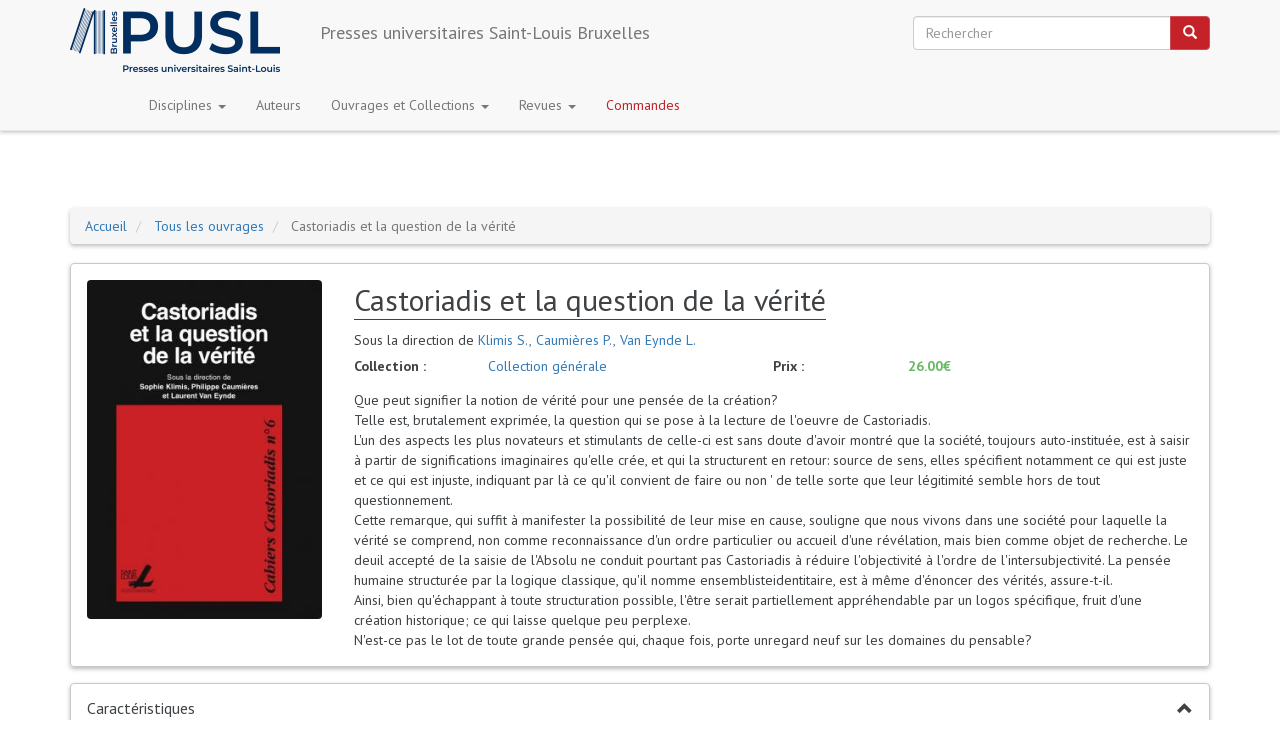

--- FILE ---
content_type: text/html; charset=UTF-8
request_url: https://pusl.usaintlouis.be/index.php/publications/castoriadis-et-la-question-de-la-verite
body_size: 9768
content:
<!DOCTYPE html>
<html  lang="fr" dir="ltr" prefix="og: https://ogp.me/ns#">
  <head>
    <meta charset="utf-8" />
<script async src="https://www.googletagmanager.com/gtag/js?id=UA-106879771-2"></script>
<script>window.dataLayer = window.dataLayer || [];function gtag(){dataLayer.push(arguments)};gtag("js", new Date());gtag("set", "developer_id.dMDhkMT", true);gtag("config", "UA-106879771-2", {"groups":"default","anonymize_ip":true,"page_placeholder":"PLACEHOLDER_page_path","allow_ad_personalization_signals":false});</script>
<meta name="description" content="Que peut signifier la notion de vérité pour une pensée de la création? Telle est, brutalement exprimée, la question qui se pose à la lecture de l&#039;oeuvre de Castoriadis." />
<meta name="geo.position" content="50.853642092,4.361336231231" />
<meta name="geo.region" content="BE" />
<meta name="icbm" content="50.853642092,4.361336231231" />
<meta name="geo.placename" content="Brussels" />
<link rel="canonical" href="https://pusl.usaintlouis.be/index.php/publications/castoriadis-et-la-question-de-la-verite" />
<meta name="citation_title" content="Castoriadis et la question de la vérité" />
<meta name="citation_isbn" content="9782802802006" />
<meta name="dcterms.title" content="Castoriadis et la question de la vérité" />
<meta name="dcterms.description" content="Que peut signifier la notion de vérité pour une pensée de la création? Telle est, brutalement exprimée, la question qui se pose à la lecture de l&#039;oeuvre de Castoriadis." />
<meta name="dcterms.publisher" content="Presses de l&#039;Université Saint-Louis" />
<meta name="dcterms.language" content="fr-BE" />
<meta name="Generator" content="Drupal 10 (https://www.drupal.org)" />
<meta name="MobileOptimized" content="width" />
<meta name="HandheldFriendly" content="true" />
<meta name="viewport" content="width=device-width, initial-scale=1.0" />
<link rel="icon" href="/sites/default/files/favicon.ico" type="image/vnd.microsoft.icon" />

    <title>Castoriadis et la question de la vérité | Presses universitaires Saint-Louis Bruxelles</title>
    <link rel="stylesheet" media="all" href="/sites/default/files/css/css_7hhvNeYxmTtCSyIIiGK7DmELnlmM6G-hB_S8VqCy_uU.css?delta=0&amp;language=fr&amp;theme=puslbootstrap&amp;include=eJxtjVEOAiEMRC9ElsQLkUKLi1u2pAVXby9rov74M8m8vMxEkW5dofmsUOkQ3VwSFo3y8EgZBvcJlDzqaMAL3ODh0DxauEwxWIe0EYbMo6BroHCda6t9_B9Zxt5G5GIrTXEYx-_32f6gkGXv5kxSAQ6VsICPYCU5e1qnehZy90KH-XcuVXAwvQAHl1Pn" />
<link rel="stylesheet" media="all" href="https://cdn.jsdelivr.net/npm/entreprise7pro-bootstrap@3.4.8/dist/css/bootstrap.min.css" integrity="sha256-zL9fLm9PT7/fK/vb1O9aIIAdm/+bGtxmUm/M1NPTU7Y=" crossorigin="anonymous" />
<link rel="stylesheet" media="all" href="https://cdn.jsdelivr.net/npm/@unicorn-fail/drupal-bootstrap-styles@0.0.2/dist/3.1.1/7.x-3.x/drupal-bootstrap.min.css" integrity="sha512-nrwoY8z0/iCnnY9J1g189dfuRMCdI5JBwgvzKvwXC4dZ+145UNBUs+VdeG/TUuYRqlQbMlL4l8U3yT7pVss9Rg==" crossorigin="anonymous" />
<link rel="stylesheet" media="all" href="https://cdn.jsdelivr.net/npm/@unicorn-fail/drupal-bootstrap-styles@0.0.2/dist/3.1.1/8.x-3.x/drupal-bootstrap.min.css" integrity="sha512-jM5OBHt8tKkl65deNLp2dhFMAwoqHBIbzSW0WiRRwJfHzGoxAFuCowGd9hYi1vU8ce5xpa5IGmZBJujm/7rVtw==" crossorigin="anonymous" />
<link rel="stylesheet" media="all" href="https://cdn.jsdelivr.net/npm/@unicorn-fail/drupal-bootstrap-styles@0.0.2/dist/3.2.0/7.x-3.x/drupal-bootstrap.min.css" integrity="sha512-U2uRfTiJxR2skZ8hIFUv5y6dOBd9s8xW+YtYScDkVzHEen0kU0G9mH8F2W27r6kWdHc0EKYGY3JTT3C4pEN+/g==" crossorigin="anonymous" />
<link rel="stylesheet" media="all" href="https://cdn.jsdelivr.net/npm/@unicorn-fail/drupal-bootstrap-styles@0.0.2/dist/3.2.0/8.x-3.x/drupal-bootstrap.min.css" integrity="sha512-JXQ3Lp7Oc2/VyHbK4DKvRSwk2MVBTb6tV5Zv/3d7UIJKlNEGT1yws9vwOVUkpsTY0o8zcbCLPpCBG2NrZMBJyQ==" crossorigin="anonymous" />
<link rel="stylesheet" media="all" href="https://cdn.jsdelivr.net/npm/@unicorn-fail/drupal-bootstrap-styles@0.0.2/dist/3.3.1/7.x-3.x/drupal-bootstrap.min.css" integrity="sha512-ZbcpXUXjMO/AFuX8V7yWatyCWP4A4HMfXirwInFWwcxibyAu7jHhwgEA1jO4Xt/UACKU29cG5MxhF/i8SpfiWA==" crossorigin="anonymous" />
<link rel="stylesheet" media="all" href="https://cdn.jsdelivr.net/npm/@unicorn-fail/drupal-bootstrap-styles@0.0.2/dist/3.3.1/8.x-3.x/drupal-bootstrap.min.css" integrity="sha512-kTMXGtKrWAdF2+qSCfCTa16wLEVDAAopNlklx4qPXPMamBQOFGHXz0HDwz1bGhstsi17f2SYVNaYVRHWYeg3RQ==" crossorigin="anonymous" />
<link rel="stylesheet" media="all" href="https://cdn.jsdelivr.net/npm/@unicorn-fail/drupal-bootstrap-styles@0.0.2/dist/3.4.0/8.x-3.x/drupal-bootstrap.min.css" integrity="sha512-tGFFYdzcicBwsd5EPO92iUIytu9UkQR3tLMbORL9sfi/WswiHkA1O3ri9yHW+5dXk18Rd+pluMeDBrPKSwNCvw==" crossorigin="anonymous" />
<link rel="stylesheet" media="all" href="/sites/default/files/css/css_-zYdNWWQKPTU9eHZLozFfItRijG78BKMZVwPwPpT79g.css?delta=9&amp;language=fr&amp;theme=puslbootstrap&amp;include=eJxtjVEOAiEMRC9ElsQLkUKLi1u2pAVXby9rov74M8m8vMxEkW5dofmsUOkQ3VwSFo3y8EgZBvcJlDzqaMAL3ODh0DxauEwxWIe0EYbMo6BroHCda6t9_B9Zxt5G5GIrTXEYx-_32f6gkGXv5kxSAQ6VsICPYCU5e1qnehZy90KH-XcuVXAwvQAHl1Pn" />
<link rel="stylesheet" media="all" href="https://fonts.googleapis.com/css?family=PT+Sans:400,400italic,700,700italic|Patua+One|Yanone+Kaffeesatz" />

    
  </head>
  <body class="path-node page-node-type-publication navbar-is-fixed-top has-glyphicons">
    <a href="#main-content" class="visually-hidden focusable skip-link">
      Aller au contenu principal
    </a>
    
      <div class="dialog-off-canvas-main-canvas" data-off-canvas-main-canvas>
              <header class="navbar navbar-default navbar-fixed-top" id="navbar" role="banner">
              <div class="container">
            <div class="navbar-header">
          <div class="region region-navigation">
          <a class="logo navbar-btn pull-left" href="/index.php/" title="Accueil" rel="home">
      <img src="/sites/default/files/PUSL_Fond_Transparent_logo.png" alt="Accueil" />
    </a>
        <a class="name navbar-brand" href="/index.php/" title="Accueil" rel="home">Presses universitaires Saint-Louis Bruxelles</a>
    <div class="search-block-form block block-search block-search-form-block" data-drupal-selector="search-block-form" id="block-puslbootstrap-search" role="search">
  
      <h2 class="visually-hidden">Search</h2>
    
      <form action="/index.php/search/node" method="get" id="search-block-form" accept-charset="UTF-8">
  <div class="form-item js-form-item form-type-search js-form-type-search form-item-keys js-form-item-keys form-no-label form-group">
      <label for="edit-keys" class="control-label sr-only">Rechercher</label>
  
  
  <div class="input-group"><input title="Saisir les termes à rechercher." data-drupal-selector="edit-keys" class="form-search form-control" placeholder="Rechercher" type="search" id="edit-keys" name="keys" value="" size="15" maxlength="128" data-toggle="tooltip" /><span class="input-group-btn"><button type="submit" value="Rechercher" class="button js-form-submit form-submit btn-primary btn icon-only"><span class="sr-only">Rechercher</span><span class="icon glyphicon glyphicon-search" aria-hidden="true"></span></button></span></div>

  
  
  </div>
<div class="form-actions form-group js-form-wrapper form-wrapper" data-drupal-selector="edit-actions" id="edit-actions"></div>

</form>

  </div>

  </div>

                          <button type="button" class="navbar-toggle" data-toggle="collapse" data-target="#navbar-collapse">
            <span class="sr-only">Toggle navigation</span>
            <span class="icon-bar"></span>
            <span class="icon-bar"></span>
            <span class="icon-bar"></span>
          </button>
              </div>

                    <div id="navbar-collapse" class="navbar-collapse collapse">
            <div class="region region-navigation-collapsible">
    <nav role="navigation" aria-labelledby="block-navigationprincipale-menu" id="block-navigationprincipale">
            
  <h2 class="visually-hidden" id="block-navigationprincipale-menu">Navigation principale</h2>
  

        
              <ul class="menu nav navbar-nav">
                            <li class="themes expanded dropdown">
        <a href="" class="dropdown-toggle"  data-toggle="dropdown">Disciplines <span class="caret"></span></a>
                                  <ul class="menu dropdown-menu">
                            <li>
                      <a href="/index.php/publications/thematiques-values/160" data-drupal-link-system-path="taxonomy/term/160">Castoriadis</a>
                            </li>
                        <li>
                      <a href="/index.php/publications/thematiques-values/175" data-drupal-link-system-path="taxonomy/term/175">Études européennes</a>
                            </li>
                        <li>
                      <a href="/index.php/publications/thematiques-values/161" data-drupal-link-system-path="taxonomy/term/161">Droit</a>
                            </li>
                        <li>
                      <a href="/index.php/publications/thematiques-values/162" data-drupal-link-system-path="taxonomy/term/162">Économie</a>
                            </li>
                        <li>
                      <a href="/index.php/publications/thematiques-values/163" data-drupal-link-system-path="taxonomy/term/163">Histoire</a>
                            </li>
                        <li>
                      <a href="/index.php/publications/thematiques-values/164" data-drupal-link-system-path="taxonomy/term/164">Lettres</a>
                            </li>
                        <li>
                      <a href="/index.php/publications/thematiques-values/165" data-drupal-link-system-path="taxonomy/term/165">Philosophie</a>
                            </li>
                        <li>
                      <a href="/index.php/publications/thematiques-values/167" data-drupal-link-system-path="taxonomy/term/167">Psychologie</a>
                            </li>
                        <li>
                      <a href="/index.php/publications/thematiques-values/168" data-drupal-link-system-path="taxonomy/term/168">Religions</a>
                            </li>
                        <li>
                      <a href="/index.php/publications/thematiques-values/169" data-drupal-link-system-path="taxonomy/term/169">Sciences politiques</a>
                            </li>
                        <li>
                      <a href="/index.php/publications/thematiques-values/170" data-drupal-link-system-path="taxonomy/term/170">Sociologie</a>
                            </li>
                        <li>
                      <a href="/index.php/publications/thematiques-values/171" data-drupal-link-system-path="taxonomy/term/171">Théologie</a>
                            </li>
                </ul>
  
            </li>
                        <li class="authors">
                        <a href="/index.php/auteurs/all">Auteurs</a>
                            </li>
                        <li class="collections expanded dropdown">
        <a href="" class="dropdown-toggle"  data-toggle="dropdown">Ouvrages et Collections <span class="caret"></span></a>
                                  <ul class="menu dropdown-menu">
                            <li>
                      <a href="/index.php/publications/collection-values/15" title="La «Collection générale» est la principale collection des Presses universitaires Saint-Louis Bruxelles. Elle vise la publication tant de monographies que d’ouvrages collectifs. Parmi les premières, figurent notamment des thèses. Parmi les seconds, on retrouve par exemples des actes de colloque et des hommages. À l’instar de l’ensemble des collections des Presses universitaires Saint-Louis Bruxelles, la dimension interdisciplinaire y est prégnante." data-drupal-link-system-path="taxonomy/term/15">Collection générale</a>
                            </li>
                        <li>
                      <a href="/index.php/publications/collection-values/16" data-drupal-link-system-path="taxonomy/term/16">Précis</a>
                            </li>
                        <li>
                      <a href="/index.php/publications/collection-values/17" title="La collection « Travaux et recherches » se distingue de la « Collection générale » dans la mesure où les titres qui y sont publiés relèvent davantage de la catégoriework in progress. En effet, ils correspondent à un moment donné de l’évolution d’une recherche – le plus souvent collective – et constituent une étape décisive plus qu’un aboutissement, destinée à nourrir des débats scientifiques en cours de construction." data-drupal-link-system-path="taxonomy/term/17">Travaux et recherches</a>
                            </li>
                  <li class="all_publications">
        <span><a href="/publications">Accéder à la liste de toutes les publications</a></span>
      </li>
        </ul>
  
            </li>
                        <li class="revues expanded dropdown">
        <a href="" class="dropdown-toggle"  data-toggle="dropdown">Revues <span class="caret"></span></a>
                                  <ul class="menu dropdown-menu">
                            <li>
                      <a href="/index.php/publications/revues-values/20" data-drupal-link-system-path="taxonomy/term/20">C@hiers du CRHiDI. Histoire, droit, institutions, société</a>
                            </li>
                        <li>
                      <a href="/index.php/publications/revues-values/19" data-drupal-link-system-path="taxonomy/term/19">Cahiers Jeu &amp; symbolique</a>
                            </li>
                        <li>
                      <a href="/index.php/publications/revues-values/18" data-drupal-link-system-path="taxonomy/term/18">Cahiers du SIRL</a>
                            </li>
                        <li>
                      <a href="/index.php/publications/revues-values/21" title="Les revues après 1996 sont disponibles sur le site de la RIDA
" data-drupal-link-system-path="taxonomy/term/21">La Revue internationale des droits de l&#039;Antiquité (RIDA)</a>
                            </li>
                        <li>
                      <a href="/index.php/publications/revues-values/22" data-drupal-link-system-path="taxonomy/term/22">Les cahiers de l&#039;Ecole des sciences philosophiques et religieuses</a>
                            </li>
                        <li>
                      <a href="/index.php/publications/revues-values/23" data-drupal-link-system-path="taxonomy/term/23">Les cahiers du Centre de Recherches en Histoire du Droit et des Institutions</a>
                            </li>
                        <li>
                      <a href="/index.php/publications/revues-values/24" data-drupal-link-system-path="taxonomy/term/24">Phantasia</a>
                            </li>
                        <li>
                      <a href="/index.php/publications/revues-values/25" data-drupal-link-system-path="taxonomy/term/25">Recherches Husserliennes</a>
                            </li>
                        <li>
                      <a href="/index.php/publications/revues-values/26" data-drupal-link-system-path="taxonomy/term/26">Revues Interdisciplinaire d&#039;Études Juridiques (RIEJ)</a>
                            </li>
                  <li class="all_publications">
        <span><a href="/publications">Accéder à la liste de toutes les publications</a></span>
      </li>
        </ul>
  
            </li>
                        <li class="orders">
                      <a href="/index.php/commandes" data-drupal-link-system-path="node/5780">Commandes</a>
                            </li>
                </ul>
  


  </nav>

  </div>

        </div>
                    </div>
          </header>
  
  <div role="main" class="main-container container js-quickedit-main-content">
    <div class="row">

                              <div class="col-sm-12" role="heading">
              <div class="region region-header">
        <ol class="breadcrumb">
          <li >
                  <a href="/index.php/">Accueil</a>
              </li>
          <li >
                  <a href="/index.php/publications">Tous les ouvrages</a>
              </li>
          <li  class="active">
                  Castoriadis et la question de la vérité
              </li>
      </ol>

<div data-drupal-messages-fallback class="hidden"></div>

  </div>

          </div>
              
            
                  <section class="col-sm-12">

                
                                      
                  
                          <a id="main-content"></a>
            <div class="region region-content">
    







<div class="node node--type-publication node--view-mode-full ds-2col-stacked-fluid clearfix">

  

  <div class="group-header">
    
  </div>

  <div class="node-content-wrapper">
      <div class="group-left">
      
  <div class="field field--name-field-image field--type-image field--label-visually_hidden">
    <div class="field--label sr-only">Couverture</div>
              <div class="field--item">
<a href="https://pusl.usaintlouis.be/sites/default/files/publications-cover-2018-01/7782.jpg" aria-label="{&quot;title&quot;:&quot;Castoriadis et la question de la vérité&quot;,&quot;alt&quot;:&quot;Castoriadis et la question de la vérité&quot;}" role="button"  title="Castoriadis et la question de la vérité" data-colorbox-gallery="gallery-publication-5436-08m9Vzh2xTQ" class="colorbox" aria-controls="colorbox-YV9-po80PkY" data-cbox-img-attrs="{&quot;title&quot;:&quot;Castoriadis et la question de la vérité&quot;,&quot;alt&quot;:&quot;Castoriadis et la question de la vérité&quot;}"><img id="colorbox-YV9-po80PkY" src="/sites/default/files/styles/max_400_x_400/public/publications-cover-2018-01/7782.jpg?itok=Ft0Ift1_" width="277" height="400" alt="Castoriadis et la question de la vérité" title="Castoriadis et la question de la vérité" loading="lazy" class="img-responsive" />

</a>
</div>
          </div>

    </div>
  
      <div class="group-right">
      
            <div class="field field--name-node-title field--type-ds field--label-hidden field--item"><h2>
  Castoriadis et la question de la vérité
</h2>
</div>
      
  <div class="field field--name-field-authors-complements field--type-entity-reference-revisions field--label-visually_hidden">
    <div class="field--label sr-only">Auteurs</div>
          <div class="field--items">
              <div class="field--item">  <div class="paragraph paragraph--type--auteurs-complements paragraph--view-mode--default">
          
  <div class="field field--name-field-complement-type field--type-entity-reference field--label-visually_hidden">
    <div class="field--label sr-only">Qualificatif</div>
              <div class="field--item">Sous la direction de</div>
          </div>

  <div class="field field--name-field-author field--type-entity-reference field--label-visually_hidden">
    <div class="field--label sr-only">Auteur</div>
          <div class="field--items">
              <div class="field--item"><a href="/index.php/auteurs/klimis-s-0" hreflang="fr">Klimis S.</a></div>
          <div class="field--item"><a href="/index.php/auteurs/caumieres-p" hreflang="fr">Caumières P.</a></div>
          <div class="field--item"><a href="/index.php/auteurs/van-eynde-l" hreflang="fr">Van Eynde L.</a></div>
              </div>
      </div>

      </div>
</div>
              </div>
      </div>

  <div class="field field--name-dynamic-block-fieldnode-collection-ds-field field--type-ds field--label-inline">
    <div class="field--label">Collection</div>
              <div class="field--item"><div class="views-element-container form-group"><div class="collections-list view view-revues-collections-prez view-id-revues_collections_prez view-display-id-block_collection_for_node js-view-dom-id-3c96d754ad901a72c901760a9adabe42d70b34532ac74cd98882e637685ddba6">
  
    
      
      <div class="view-content">
          <div class="views-row-15 views-row"><div class="views-field views-field-name"><span class="field-content"><a href="/index.php/publications?collection-values%5B0%5D=15">Collection générale</a></span></div></div>

    </div>
  
          </div>
</div>
</div>
          </div>

      <div class="field field--name-dynamic-block-fieldnode-prix field--type-ds field--label-inline">
      <div class="field--label">Prix</div>
                    <div class="field--item"><div class="views-element-container form-group"><div class="view-publications-price view view-publications view-id-publications view-display-id-block_publication_price js-view-dom-id-4b3b3388358aba5c2e2491e3a59189ac9c20256da90dec092749a29841b2eec8">
  
    
      
      <div class="view-content">
          <div class="views-row">
    <span class="views-field views-field-field-suggested-price"><span class="field-content">26.00€</span></span>  </div>

    </div>
  
          </div>
</div>
</div>
                </div>
  
  <div class="field field--name-body field--type-text-with-summary field--label-visually_hidden">
    <div class="field--label sr-only">Description</div>
              <div class="field--item"><p>Que peut signifier la notion de vérité pour une pensée de la création?<br />
Telle est, brutalement exprimée, la question qui se pose à la lecture de l&#039;oeuvre de Castoriadis.<br />
L&#039;un des aspects les plus novateurs et stimulants de celle-ci est sans doute d&#039;avoir montré que la société, toujours auto-instituée, est à saisir à partir de significations imaginaires qu&#039;elle crée, et qui la structurent en retour: source de sens, elles spécifient notamment ce qui est juste et ce qui est injuste, indiquant par là ce qu&#039;il convient de faire ou non &#039; de telle sorte que leur légitimité semble hors de tout questionnement.<br />
Cette remarque, qui suffit à manifester la possibilité de leur mise en cause, souligne que nous vivons dans une société pour laquelle la vérité se comprend, non comme reconnaissance d&#039;un ordre particulier ou accueil d&#039;une révélation, mais bien comme objet de recherche. Le deuil accepté de la saisie de l&#039;Absolu ne conduit pourtant pas Castoriadis à réduire l&#039;objectivité à l&#039;ordre de l&#039;intersubjectivité. La pensée humaine structurée par la logique classique, qu&#039;il nomme ensemblisteidentitaire, est à même d&#039;énoncer des vérités, assure-t-il.<br />
Ainsi, bien qu&#039;échappant à toute structuration possible, l&#039;être serait partiellement appréhendable par un logos spécifique, fruit d&#039;une création historique; ce qui laisse quelque peu perplexe.<br />
N&#039;est-ce pas le lot de toute grande pensée qui, chaque fois, porte unregard neuf sur les domaines du pensable?</p>
</div>
          </div>

    </div>
    </div>

  <div class="group-footer">
    <div class="publication-caracterization panel-group" id="publication-caracterization-accordion" role="tablist" aria-multiselectable="false">
      <div class="panel">
        <div  id="publication-caracter-heading" class="caracterization-title panel-heading" role="tab">
          <h3 class="panel-title">
            <a role="button" data-toggle="collapse" href="#collapsePublicationCaracter" aria-expanded="true" aria-controls="collapsePublicationCaracter">
              <i class="more-less glyphicon glyphicon-chevron-up"></i>Caract&eacute;ristiques
            </a>
          </h3>
        </div>
        <div  class="field--item panel-collapse collapse in" id="collapsePublicationCaracter" role="tabpanel" aria-labelledby="publication-caracter-heading">
          <div class="panel-body">
            
  <div class="field field--name-field-pages-number field--type-integer field--label-inline">
    <div class="field--label">Nombre de pages</div>
              <div class="field--item">152</div>
          </div>

  <div class="field field--name-field-number-in-collection field--type-integer field--label-inline">
    <div class="field--label">Numéro en collection</div>
              <div class="field--item">131</div>
          </div>

  <div class="field field--name-field-isbn field--type-isbn field--label-inline">
    <div class="field--label">ISBN</div>
              <div class="field--item">978-2-8028-0200-6</div>
          </div>

  <div class="field field--name-dynamic-block-fieldnode-pub-category field--type-ds field--label-inline">
    <div class="field--label">Catégorie</div>
              <div class="field--item"><div class="views-element-container form-group"><div class="view view-publication-category view-id-publication_category view-display-id-block_publication_category js-view-dom-id-12d587c644d937b17efe70035dc34f532f4a2544d03d509860b27fb91bee764e">
  
    
      
      <div class="view-content">
          <div class="views-row"><div class="views-field views-field-name"><span class="field-content"><a href="/index.php/publications?field_category_target_id%5B0%5D=1">Collectif</a></span></div></div>

    </div>
  
          </div>
</div>
</div>
          </div>
                  <div class="field field--name-dynamic-block-fieldnode-themes-by-author field--type-ds field--label-inline">
            <div class="field--label">Disciplines</div>
                                      <div class="field--item"><div class="views-element-container form-group"><div class="view view-themes-list view-id-themes_list view-display-id-block_author_themes js-view-dom-id-6d286d54e936eca93f95f5ce576070ee34a50f9400909d15911a4527e471f51e">
  
    
      
      <div class="view-content">
          <div class="views-row"><div class="views-field views-field-name"><span class="field-content"><a href="/index.php/publications?thematiques-values%5B0%5D=160">Castoriadis</a></span></div></div>
    <div class="views-row"><div class="views-field views-field-name"><span class="field-content"><a href="/index.php/publications?thematiques-values%5B0%5D=165">Philosophie</a></span></div></div>

    </div>
  
          </div>
</div>
</div>
                                  </div>
              </div>
    </div>
  </div>
</div>


<div class="publication-ordering panel-group" id="publication-ordering-accordion" role="tablist" aria-multiselectable="true">
  <div class="panel">
          <div class="field field--name-dynamic-block-fieldnode-liens-de-commandes field--type-ds field--label-above">
        <div class="field--label ordering-title panel-heading" id="publication-order-heading" role="tab">
            <h3 class="panel-title">
                <a role="button" data-toggle="collapse" data-parent="#publication-ordering-accordion" href="#collapsePublicationOrdering" aria-expanded="true" aria-controls="collapsePublicationOrdering">
                    <i class="more-less glyphicon glyphicon-chevron-up"></i>Commander chez
                </a>
            </h3>
        </div>
        <div  class="field--item panel-collapse collapse in" id="collapsePublicationOrdering" role="tabpanel">
            <div class="panel-body">
                                                    <div class="field--item"><div class="views-element-container form-group"><div class="view view-links-list view-id-links_list view-display-id-block_publications_command_list js-view-dom-id-264cf3592810f75a9977c58a572e2c655bab8bfd37cd5241e31f3ab42602d307">
  
    
      
      <div class="view-content">
          <div class="views-row"><div class="views-field views-field-nothing"><span class="field-content"><p><a href="https://www.i6doc.com/fr/book/?isbn=978-2-8028-0200-6" target="_blank">i6doc</a></p>
</span></div><div class="views-field views-field-nothing-1"><span class="field-content"><p><a href="mailto:libraire@ciaco.coop?subject=Commande - Castoriadis et la question de la vérité - ISBN: 978-2-8028-0200-6" target="_blank">notre diffuseur DUC (Ciaco scrl)</a></p>

</span></div><div class="views-field views-field-field-openedition-books-url"><div class="field-content"></div></div></div>

    </div>
  
          </div>
</div>
</div>
                                            </div>
        </div>
      </div>
      </div>
</div>

            <div class="field field--name-dynamic-block-fieldnode-docs-and-links field--type-ds field--label-hidden field--item"><div class="views-element-container form-group"><div class="view-publications-docs-links view view-publications view-id-publications view-display-id-block_docs_and_links js-view-dom-id-9c92892fb497949bbf355cdd09e60d9896a9d1d0346fb4b8ac256d2420dd1361">
  
    
      
      <div class="view-content">
          <div class="views-row"></div>

    </div>
  
          </div>
</div>
</div>
      
  </div>

</div>


  </div>

              </section>
                
                            <div class="col-sm-12" role="contentinfo">
                <a id="sub-content"></a>
                
            </div>
        
    </div>
  </div>

      <footer class="footer container" role="contentinfo">
        <div class="region region-footer">
    <section id="block-informationsdecontact" class="block block-block-content block-block-contentc52905c6-9dcd-4c64-b523-63daf01ef213 clearfix">
  
    

      
            <div class="field field--name-body field--type-text-with-summary field--label-hidden field--item"><div class="contact-wrapper"><h4><a href="/contact">Mieux nous connaître</a></h4><p><a href="/contact">Nous contacter &gt;&gt;</a></p><ul class="contact"><li class="contact-address">&nbsp;<ul><li><a href="/contact">Presses universitaires Saint-Louis - Bruxelles</a></li><li><a href="/contact">Boulevard du jardin botanique, 43</a></li><li><a href="/contact">1000 Bruxelles</a></li></ul></li><li class="contact-phone"><a href="tel:+3227923673">+32 2 792 36 73</a></li><li class="contact-mail"><a href="mailto:pusl@usaintlouis.be" title="mailto:pusl@uclouvain.be">pusl@uclouvain.be</a></li></ul></div><p><a href="/contact"><img src="/sites/default/files/inline-images/Banner_Member_AEUP_210x52.gif" data-entity-uuid="989aca66-1aed-4e85-ad18-308d1678455d" data-entity-type="file" width="210" height="52" alt="We are member of AEUP" loading="lazy"></a></p></div>
      
  </section>

<section id="block-socialsharingblock" class="block block-social-media block-social-sharing-block clearfix">
  
    

      

<div class="social-media-sharing">
  <ul class="">
                    <li>
        <a    target="_blank"   class="facebook-share share"   href="http://www.facebook.com/share.php?u=https://pusl.usaintlouis.be/index.php/publications/castoriadis-et-la-question-de-la-verite&amp;title=Castoriadis et la question de la vérité"
          title="Facebook">
                      <img alt="Facebook" src="https://pusl.usaintlouis.be/modules/contrib/social_media/icons/facebook_share.svg">
                  </a>

      </li>
                <li>
        <a    target="_blank"   class="linkedin share"   href="http://www.linkedin.com/shareArticle?mini=true&amp;url=https://pusl.usaintlouis.be/index.php/publications/castoriadis-et-la-question-de-la-verite&amp;title=Castoriadis et la question de la vérité&amp;source=https://pusl.usaintlouis.be/index.php/publications/castoriadis-et-la-question-de-la-verite"
          title="LinkedIn">
                      <img alt="LinkedIn" src="https://pusl.usaintlouis.be/modules/contrib/social_media/icons/linkedin.svg">
                  </a>

      </li>
                <li>
        <a    target="_blank"   class="twitter share"   href="https://twitter.com/intent/tweet?url=https://pusl.usaintlouis.be/index.php/publications/castoriadis-et-la-question-de-la-verite&amp;status=Castoriadis et la question de la vérité+https://pusl.usaintlouis.be/index.php/publications/castoriadis-et-la-question-de-la-verite"
          title="Twitter">
                      <img alt="Twitter" src="https://pusl.usaintlouis.be/modules/contrib/social_media/icons/twitter.svg">
                  </a>

      </li>
      </ul>
</div>


  </section>

<nav role="navigation" aria-labelledby="block-puslbootstrap-account-menu-menu" id="block-puslbootstrap-account-menu">
            
  <h2 class="visually-hidden" id="block-puslbootstrap-account-menu-menu">User account menu</h2>
  

        
      <ul class="menu menu--account nav navbar-nav navbar-right">
                      <li class="first last">
                                        <a href="/index.php/user/login" data-drupal-link-system-path="user/login">Se connecter</a>
              </li>
        </ul>
  

  </nav>

  </div>

    </footer>
  
  </div>

    
    <script type="application/json" data-drupal-selector="drupal-settings-json">{"path":{"baseUrl":"\/index.php\/","pathPrefix":"","currentPath":"node\/5436","currentPathIsAdmin":false,"isFront":false,"currentLanguage":"fr"},"pluralDelimiter":"\u0003","suppressDeprecationErrors":true,"ajaxPageState":{"libraries":"[base64]","theme":"puslbootstrap","theme_token":null},"ajaxTrustedUrl":{"\/index.php\/search\/node":true},"google_analytics":{"account":"UA-106879771-2","trackOutbound":true,"trackMailto":true,"trackTel":true,"trackDownload":true,"trackDownloadExtensions":"7z|aac|arc|arj|asf|asx|avi|bin|csv|doc(x|m)?|dot(x|m)?|exe|flv|gif|gz|gzip|hqx|jar|jpe?g|js|mp(2|3|4|e?g)|mov(ie)?|msi|msp|pdf|phps|png|ppt(x|m)?|pot(x|m)?|pps(x|m)?|ppam|sld(x|m)?|thmx|qtm?|ra(m|r)?|sea|sit|tar|tgz|torrent|txt|wav|wma|wmv|wpd|xls(x|m|b)?|xlt(x|m)|xlam|xml|z|zip","trackColorbox":true},"bootstrap":{"forms_has_error_value_toggle":1,"tooltip_enabled":1,"tooltip_animation":1,"tooltip_container":"body","tooltip_delay":"0","tooltip_html":0,"tooltip_placement":"auto left","tooltip_selector":"","tooltip_trigger":"hover","modal_animation":1,"modal_backdrop":"true","modal_focus_input":1,"modal_keyboard":1,"modal_select_text":1,"modal_show":1,"modal_size":"","popover_enabled":1,"popover_animation":1,"popover_auto_close":1,"popover_container":"body","popover_content":"","popover_delay":"0","popover_html":0,"popover_placement":"right","popover_selector":"","popover_title":"","popover_trigger":"click"},"views":{"ajax_path":"\/index.php\/views\/ajax","ajaxViews":{"views_dom_id:9c92892fb497949bbf355cdd09e60d9896a9d1d0346fb4b8ac256d2420dd1361":{"view_name":"publications","view_display_id":"block_docs_and_links","view_args":"5436","view_path":"\/node\/5436","view_base_path":"publications\/last","view_dom_id":"9c92892fb497949bbf355cdd09e60d9896a9d1d0346fb4b8ac256d2420dd1361","pager_element":0},"views_dom_id:4b3b3388358aba5c2e2491e3a59189ac9c20256da90dec092749a29841b2eec8":{"view_name":"publications","view_display_id":"block_publication_price","view_args":"5436","view_path":"\/node\/5436","view_base_path":"publications\/last","view_dom_id":"4b3b3388358aba5c2e2491e3a59189ac9c20256da90dec092749a29841b2eec8","pager_element":0}}},"colorbox":{"opacity":"0.85","current":"{current} sur {total}","previous":"\u00ab Pr\u00e9c.","next":"Suivant \u00bb","close":"Fermer","maxWidth":"98%","maxHeight":"98%","fixed":true,"mobiledetect":true,"mobiledevicewidth":"480px"},"user":{"uid":0,"permissionsHash":"a6433438d394344f7964495e99732cbc994c6564a51a4bede1b89b8d972aa5fb"}}</script>
<script src="/sites/default/files/js/js_wTTHb3l-uGodU2Q0WqjrT2gVD6uGBIprBX_QH9rvXWg.js?scope=footer&amp;delta=0&amp;language=fr&amp;theme=puslbootstrap&amp;include=eJxtzVEOwjAMA9ALVfRIVVq6KSjUUZqO7fYgpEGF-LHs9-MMeHcjjflsSa0mbuzhQ1Gh2KpN4oA4aygQWMYez_KVa11oiE-Auw7j5QgrsEpN1EgO59LjLwQdXab_1_pDSUcWLuSM1sPG9dHjOy90o_0JXmpYvA"></script>
<script src="https://cdn.jsdelivr.net/npm/entreprise7pro-bootstrap@3.4.8/dist/js/bootstrap.min.js" integrity="sha256-3XV0ZwG+520tCQ6I0AOlrGAFpZioT/AyPuX0Zq2i8QY=" crossorigin="anonymous"></script>
<script src="/sites/default/files/js/js_7-CZ0m-D1KTXRnk6mKgy7WZ7UFfKFO8Jb2qKmvj1FQA.js?scope=footer&amp;delta=2&amp;language=fr&amp;theme=puslbootstrap&amp;include=eJxtzVEOwjAMA9ALVfRIVVq6KSjUUZqO7fYgpEGF-LHs9-MMeHcjjflsSa0mbuzhQ1Gh2KpN4oA4aygQWMYez_KVa11oiE-Auw7j5QgrsEpN1EgO59LjLwQdXab_1_pDSUcWLuSM1sPG9dHjOy90o_0JXmpYvA"></script>

  </body>
</html>


--- FILE ---
content_type: text/css; charset=utf-8
request_url: https://cdn.jsdelivr.net/npm/@unicorn-fail/drupal-bootstrap-styles@0.0.2/dist/3.2.0/7.x-3.x/drupal-bootstrap.min.css
body_size: 2578
content:
html.overlay-open .navbar-fixed-top{z-index:400}html.js fieldset.collapsed{border-left-width:1px;border-right-width:1px;height:auto}html.js input.form-autocomplete{background-image:none}html.js .autocomplete-throbber{background-position:100% 2px;background-repeat:no-repeat;display:inline-block;height:15px;margin:2px 0 0 2px;width:15px}html.js .autocomplete-throbber.throbbing{background-position:100% -18px}body{position:relative}body.admin-expanded.admin-vertical.admin-nw .navbar,body.admin-expanded.admin-vertical.admin-sw .navbar{margin-left:260px}body.navbar-is-fixed-top{padding-top:64px}body.navbar-is-fixed-bottom{padding-bottom:64px!important}body.toolbar{padding-top:30px!important}body.toolbar .navbar-fixed-top{top:30px}body.toolbar.navbar-is-fixed-top{padding-top:94px!important}body.toolbar-drawer{padding-top:64px!important}body.toolbar-drawer .navbar-fixed-top{top:64px}body.toolbar-drawer.navbar-is-fixed-top{padding-top:128px!important}body.admin-menu .navbar-fixed-top{top:29px}body.admin-menu.navbar-is-fixed-top{padding-top:93px}body div#admin-toolbar{z-index:1600}body #admin-menu,body #admin-toolbar,body #toolbar{-webkit-box-shadow:none;-moz-box-shadow:none;box-shadow:none}body #admin-menu{margin:0;padding:0;position:fixed;z-index:1600}body #admin-menu .dropdown li{line-height:normal}@media screen and (min-width:768px){.navbar.container{max-width:720px}}@media screen and (min-width:992px){.navbar.container{max-width:940px}}@media screen and (min-width:1200px){.navbar.container{max-width:1140px}}.navbar.container,.navbar.container-fluid{margin-top:20px}.navbar.container-fluid>.container-fluid,.navbar.container>.container{margin:0;padding:0;width:auto}#overlay-container,.overlay-element,.overlay-modal-background{z-index:1500}#toolbar{z-index:1600}.modal{z-index:1620}.modal-dialog{z-index:1630}.ctools-modal-dialog .modal-body{width:100%!important;overflow:auto}.modal-backdrop{z-index:1610}.footer{margin-top:45px;padding-top:35px;padding-bottom:36px;border-top:1px solid #e5e5e5}.element-invisible{margin:0;padding:0;width:1px}.navbar .logo{margin-right:-15px;padding-left:15px;padding-right:15px}ul.secondary{float:left}@media screen and (min-width:768px){.navbar .logo{margin-right:0;padding-left:0}.filter-help,ul.secondary{float:right}}.page-header,.region-sidebar-first .block:first-child h2.block-title,.region-sidebar-second .block:first-child h2.block-title{margin-top:0}p:last-child{margin-bottom:0}.region-help>.glyphicon{font-size:18px;float:left;margin:-.05em .5em 0 0}.region-help .block{overflow:hidden}form#search-block-form{margin:0}.navbar #block-search-form{float:none;margin:5px 0 5px 5px}@media screen and (min-width:992px){.navbar #block-search-form{float:right}}.navbar #block-search-form .input-group-btn{width:auto}ul.action-links{margin:12px 0;padding:0}ul.action-links li{display:inline;margin:0;padding:0 6px 0 0}ul.action-links .glyphicon{padding-right:.5em}.uneditable-input,input,select,textarea{max-width:100%;width:auto}input.error{color:#a94442;border-color:#ebccd1}fieldset legend.panel-heading{float:left;line-height:1em;margin:0}fieldset .panel-body{clear:both}fieldset .panel-heading a.panel-title{color:inherit;display:block;margin:-10px -15px;padding:10px 15px}fieldset .panel-heading a.panel-title:hover{text-decoration:none}.form-group:last-child,.panel:last-child{margin-bottom:0}.form-horizontal .form-group{margin-left:0;margin-right:0}.form-actions{clear:both}.managed-files.table td:first-child{width:100%}div.image-widget-data{float:none;overflow:hidden}table.sticky-header{z-index:1}.resizable-textarea textarea{border-radius:4px 4px 0 0}.text-format-wrapper{margin-bottom:15px}.text-format-wrapper .filter-wrapper,.text-format-wrapper>.form-type-textarea{margin-bottom:0}.filter-wrapper{border-radius:0 0 4px 4px}.filter-wrapper .panel-body{padding:7px}.filter-wrapper .form-type-select{min-width:30%}.filter-wrapper .form-type-select .filter-list{width:100%}.filter-help{margin-top:5px;text-align:center}.filter-help .glyphicon{margin:0 5px 0 0;vertical-align:text-top}.checkbox:first-child,.radio:first-child{margin-top:0}.checkbox:last-child,.radio:last-child{margin-bottom:0}.control-group .help-inline,.help-block{color:#777;font-size:12px;margin:5px 0 10px;padding:0}.panel-heading{display:block}a.tabledrag-handle .handle{height:auto;width:auto}.error{color:#a94442}div.error,table tr.error{background-color:#f2dede;color:#a94442}.form-group.error,.form-group.has-error{background:0 0}.form-group.error .control-label,.form-group.error label,.form-group.has-error .control-label,.form-group.has-error label{color:#a94442;font-weight:600}.form-group.error .uneditable-input,.form-group.error input,.form-group.error select,.form-group.error textarea,.form-group.has-error .uneditable-input,.form-group.has-error input,.form-group.has-error select,.form-group.has-error textarea{color:#555}.form-group.error .help-block,.form-group.error .help-inline,.form-group.has-error .help-block,.form-group.has-error .help-inline{color:#777}.nav-tabs{margin-bottom:10px}ul li.collapsed,ul li.expanded,ul li.leaf{list-style:none}.tabs--secondary{margin:0 0 10px}.submitted{margin-bottom:1em;font-style:italic;font-weight:400;color:#777}.form-type-password-confirm{position:relative}.form-type-password-confirm label{display:block}.form-type-password-confirm label .label{float:right}.form-type-password-confirm .password-help{padding-left:2em}@media (min-width:768px){.form-type-password-confirm .password-help{border-left:1px solid #ddd;left:50%;margin-left:15px;position:absolute}}@media (min-width:992px){.form-type-password-confirm .password-help{left:33.33333333%}}.form-type-password-confirm .progress{background:0 0;-moz-border-radius:0 0 5px 5px;-webkit-border-radius:0 0 5px 5px;border-radius:0 0 5px 5px;-webkit-box-shadow:none;-moz-box-shadow:none;box-shadow:none;height:4px;margin:-5px 0 0}.form-type-password-confirm .form-type-password{clear:left}.form-type-password-confirm .form-control-feedback{right:15px}.form-type-password-confirm .help-block{clear:both}ul.pagination li>a.progress-disabled{float:left}.form-autocomplete .glyphicon{color:#777;font-size:120%}.form-autocomplete .glyphicon.glyphicon-spin{color:#428bca}.form-autocomplete .input-group-addon{background-color:#fff}.form-autocomplete .dropdown a{white-space:normal}.ajax-progress-bar{border-radius:0 0 4px 4px;border:1px solid #ccc;margin:-1px 0 0;padding:6px 12px;width:100%}.ajax-progress-bar .progress{height:8px;margin:0}.ajax-progress-bar .message,.ajax-progress-bar .percentage{color:#777;font-size:12px;line-height:1em;margin:5px 0 0;padding:0}.glyphicon-spin{display:inline-block;-moz-animation:1s linear infinite spin;-o-animation:1s linear infinite spin;-webkit-animation:1s linear infinite spin;animation:1s linear infinite spin}a .glyphicon-spin{display:inline-block;text-decoration:none}@-moz-keyframes spin{0%{-moz-transform:rotate(0)}100%{-moz-transform:rotate(359deg)}}@-webkit-keyframes spin{0%{-webkit-transform:rotate(0)}100%{-webkit-transform:rotate(359deg)}}@-o-keyframes spin{0%{-o-transform:rotate(0)}100%{-o-transform:rotate(359deg)}}@-ms-keyframes spin{0%{-ms-transform:rotate(0)}100%{-ms-transform:rotate(359deg)}}@keyframes spin{0%{transform:rotate(0)}100%{transform:rotate(359deg)}}.tabbable{margin-bottom:20px}.tabs-below>.nav-tabs,.tabs-left>.nav-tabs,.tabs-right>.nav-tabs{border-bottom:0}.tabs-below>.nav-tabs .summary,.tabs-left>.nav-tabs .summary,.tabs-right>.nav-tabs .summary{color:#777;font-size:12px}.tab-pane>.panel-heading{display:none}.tab-content>.active{display:block}.tabs-below>.nav-tabs{border-top:1px solid #ddd}.tabs-below>.nav-tabs>li{margin-top:-1px;margin-bottom:0}.tabs-below>.nav-tabs>li>a{border-radius:0 0 4px 4px}.tabs-below>.nav-tabs>li>a:focus,.tabs-below>.nav-tabs>li>a:hover{border-top-color:#ddd;border-bottom-color:transparent}.tabs-below>.nav-tabs>.active>a,.tabs-below>.nav-tabs>.active>a:focus,.tabs-below>.nav-tabs>.active>a:hover{border-color:transparent #ddd #ddd}.tabs-left>.nav-tabs,.tabs-right>.nav-tabs{padding-bottom:20px;width:220px}.tabs-left>.nav-tabs>li,.tabs-right>.nav-tabs>li{float:none}.tabs-left>.nav-tabs>li:focus,.tabs-right>.nav-tabs>li:focus{outline:0}.tabs-left>.nav-tabs>li>a,.tabs-right>.nav-tabs>li>a{margin-right:0;margin-bottom:3px}.tabs-left>.nav-tabs>li>a:focus,.tabs-right>.nav-tabs>li>a:focus{outline:0}.tabs-left>.tab-content,.tabs-right>.tab-content{border-radius:0 4px 4px;-webkit-box-shadow:0 1px 1px rgba(0,0,0,.05);-moz-box-shadow:0 1px 1px rgba(0,0,0,.05);box-shadow:0 1px 1px rgba(0,0,0,.05);border:1px solid #ddd;overflow:hidden;padding:10px 15px}.tabs-left>.nav-tabs{float:left;margin-right:-1px}.tabs-left>.nav-tabs>li>a{border-radius:4px 0 0 4px}.tabs-left>.nav-tabs>li>a:focus,.tabs-left>.nav-tabs>li>a:hover{border-color:#eee #ddd #eee #eee}.tabs-left>.nav-tabs>.active>a,.tabs-left>.nav-tabs>.active>a:focus,.tabs-left>.nav-tabs>.active>a:hover{border-color:#ddd transparent #ddd #ddd;-webkit-box-shadow:-1px 1px 1px rgba(0,0,0,.05);-moz-box-shadow:-1px 1px 1px rgba(0,0,0,.05);box-shadow:-1px 1px 1px rgba(0,0,0,.05)}.tabs-right>.nav-tabs{float:right;margin-left:-1px}.tabs-right>.nav-tabs>li>a{border-radius:0 4px 4px 0}.tabs-right>.nav-tabs>li>a:focus,.tabs-right>.nav-tabs>li>a:hover{border-color:#eee #eee #eee #ddd;-webkit-box-shadow:1px 1px 1px rgba(0,0,0,.05);-moz-box-shadow:1px 1px 1px rgba(0,0,0,.05);box-shadow:1px 1px 1px rgba(0,0,0,.05)}.tabs-right>.nav-tabs>.active>a,.tabs-right>.nav-tabs>.active>a:focus,.tabs-right>.nav-tabs>.active>a:hover{border-color:#ddd #ddd #ddd transparent}td.checkbox,td.radio,th.checkbox,th.radio{display:table-cell}.views-display-settings .label{font-size:100%;color:#666}.views-display-settings .footer{padding:0;margin:4px 0 0}.views-exposed-form .views-exposed-widget .btn{margin-top:1.8em}table .checkbox input[type=checkbox],table .radio input[type=radio]{max-width:inherit}.form-horizontal .form-group label{position:relative;min-height:1px;margin-top:0;margin-bottom:0;padding-top:7px;padding-left:15px;padding-right:15px;text-align:right}.alert a{font-weight:700}.alert-success a,.alert-success a:focus,.alert-success a:hover{color:#2b542c}.alert-info a,.alert-info a:focus,.alert-info a:hover{color:#245269}.alert-warning a,.alert-warning a:focus,.alert-warning a:hover{color:#66512c}.alert-danger a,.alert-danger a:focus,.alert-danger a:hover{color:#843534}div.image-style-new,div.image-style-new div{display:block}div.image-style-new div.input-group{display:table}.table-striped>tbody>tr:nth-child(odd)>td.module,.table>tbody>tr>td.module,td.module{background:#ddd;font-weight:700}.book-toc>.dropdown-menu{overflow:hidden}.book-toc>.dropdown-menu>.dropdown-header{white-space:nowrap}.book-toc>.dropdown-menu>li:nth-child(1)>a{font-weight:700}.book-toc>.dropdown-menu .dropdown-menu{-webkit-box-shadow:none;-moz-box-shadow:none;box-shadow:none;border:0;display:block;font-size:12px;margin:0;padding:0;position:static;width:100%}.book-toc>.dropdown-menu .dropdown-menu>li{padding-left:20px}.book-toc>.dropdown-menu .dropdown-menu>li>a{margin-left:-40px;padding-left:60px}#features-filter .form-item.form-type-checkbox{padding-left:20px}fieldset.features-export-component{font-size:12px}fieldset.features-export-component,html.js #features-export-form fieldset.features-export-component{margin:0 0 10px}fieldset.features-export-component .panel-heading{padding:5px 10px}fieldset.features-export-component .panel-heading a.panel-title{font-size:12px;font-weight:500;margin:-5px -10px;padding:5px 10px}fieldset.features-export-component .panel-body{padding:0 10px}div.features-export-list{margin:-11px 0 10px;padding:0 10px}div.features-export-list .form-type-checkbox,fieldset.features-export-component .component-select .form-type-checkbox{line-height:1em;margin:5px 5px 5px 0!important;min-height:0;padding:3px 3px 3px 25px!important}div.features-export-list .form-type-checkbox input[type=checkbox],fieldset.features-export-component .component-select .form-type-checkbox input[type=checkbox]{margin-top:0}body.navbar-is-fixed-top.navbar-administration.navbar-horizontal.navbar-tray-open .navbar-fixed-top{top:79px}body.navbar-is-fixed-top.navbar-administration .navbar-fixed-top{top:39px}@media (min-width:768px){.form-horizontal .form-group label{float:left;width:16.66666667%}body.navbar-is-fixed-top.navbar-administration.navbar-vertical.navbar-tray-open .navbar-fixed-top{left:240px;left:24rem}}.navbar-administration #navbar-administration.navbar-oriented .navbar-bar{z-index:1032}.navbar-administration #navbar-administration .navbar-tray{z-index:1031}body.navbar-is-fixed-top.navbar-administration{padding-top:103px!important}body.navbar-is-fixed-top.navbar-administration.navbar-horizontal.navbar-tray-open{padding-top:143px!important}body.navbar-tray-open.navbar-vertical.navbar-fixed{margin-left:240px;margin-left:24rem}#navbar-administration.navbar-oriented .navbar-tray-vertical{width:24rem}a .glyphicon.icon-before,a.icon-before .glyphicon{margin-right:.25em}a .glyphicon.icon-after,a.icon-after .glyphicon{margin-left:.25em}.btn .glyphicon.icon-before,.btn.icon-before .glyphicon{margin-left:-.25em;margin-right:.25em}.btn .glyphicon.icon-after,.btn.icon-after .glyphicon{margin-left:.25em;margin-right:-.25em}

--- FILE ---
content_type: text/css
request_url: https://pusl.usaintlouis.be/sites/default/files/css/css_-zYdNWWQKPTU9eHZLozFfItRijG78BKMZVwPwPpT79g.css?delta=9&language=fr&theme=puslbootstrap&include=eJxtjVEOAiEMRC9ElsQLkUKLi1u2pAVXby9rov74M8m8vMxEkW5dofmsUOkQ3VwSFo3y8EgZBvcJlDzqaMAL3ODh0DxauEwxWIe0EYbMo6BroHCda6t9_B9Zxt5G5GIrTXEYx-_32f6gkGXv5kxSAQ6VsICPYCU5e1qnehZy90KH-XcuVXAwvQAHl1Pn
body_size: 6418
content:
/* @license GPL-2.0-or-later https://www.drupal.org/licensing/faq */
img.img-responsive{-webkit-border-radius:4px;-moz-border-radius:4px;-ms-border-radius:4px;border-radius:4px}div.navbar-header{width:100%}div.navbar-header div.input-group{padding-left:33%;padding-top:16px}@media (max-width:1279px){div.navbar-header div.input-group{padding-left:15%}}@media (max-width:1117px){div.navbar-header div.input-group{padding-left:15%}}@media (max-width:1021px){div.navbar-header div.input-group{padding-left:15%}}@media (max-width:957px){div.navbar-header div.input-group{padding-left:10%}}@media (max-width:769px){div.navbar-header div.input-group{padding-left:5%}}@media (max-width:599px){div.navbar-header div.input-group{padding-left:1%}}@media (max-width:543px){div.navbar-header div.input-group{padding-left:3%}}@media (max-width:410px){div.navbar-header div.input-group{padding-top:0}}div.navbar-header button.navbar-toggle{margin-right:0}div.navbar-header div.region-navigation{display:flex}div.navbar-header div.region-navigation a.navbar-brand{width:100%;margin-top:8px}@media (max-width:599px){div.navbar-header div.region-navigation a.navbar-brand{margin-top:0}}@media (max-width:410px){div.navbar-header div.region-navigation a.navbar-brand{padding-top:8px;padding-bottom:8px;height:auto}}div.navbar-header div.region-navigation div#block-puslbootstrap-search{width:100%}@media (max-width:410px){div.navbar-header div.region-navigation div#block-puslbootstrap-search{margin-top:8px}}@media (min-width:768px){ul.navbar-nav.nav{padding-left:64px}}@media (min-width:768px){ul.navbar-nav.nav ul.menu.dropdown-menu{padding:12px 64px;padding-bottom:40px;width:722px;-webkit-column-count:3;-moz-column-count:3;column-count:3;-webkit-column-gap:1.5em;-moz-column-gap:1.5em;column-gap:1.5em}}@media (min-width:992px){ul.navbar-nav.nav ul.menu.dropdown-menu{width:942px;-webkit-column-count:4;-moz-column-count:4;column-count:4;-webkit-column-gap:1.5em;-moz-column-gap:1.5em;column-gap:1.5em}}@media (min-width:1200px){ul.navbar-nav.nav ul.menu.dropdown-menu{width:1142px}}ul.navbar-nav.nav ul.menu.dropdown-menu li.all_authors,ul.navbar-nav.nav ul.menu.dropdown-menu li.all_publications{column-span:all;text-align:center}ul.navbar-nav.nav ul.menu.dropdown-menu li.all_authors span,ul.navbar-nav.nav ul.menu.dropdown-menu li.all_publications span{display:inline-block;margin-top:16px;margin-bottom:-16px;padding:8px;width:98%;justify-content:center;font-size:1em;border:1px solid #c8c8c8;background-color:#f7f7f9;text-align:center;-webkit-border-radius:4px;-moz-border-radius:4px;-ms-border-radius:4px;border-radius:4px;-webkit-box-shadow:0 2px 4px rgba(55,58,60,.35);-moz-box-shadow:0 2px 4px rgba(55,58,60,.35);box-shadow:0 2px 4px rgba(55,58,60,.35)}@media (max-width:767px){ul.navbar-nav.nav ul.menu.dropdown-menu li.all_authors span,ul.navbar-nav.nav ul.menu.dropdown-menu li.all_publications span{margin-top:0;margin-bottom:0}}ul.navbar-nav.nav ul.menu.dropdown-menu li.all_authors span:hover,ul.navbar-nav.nav ul.menu.dropdown-menu li.all_publications span:hover{-webkit-box-shadow:0 3px 6px rgba(55,58,60,.35);-moz-box-shadow:0 3px 6px rgba(55,58,60,.35);box-shadow:0 3px 6px rgba(55,58,60,.35)}ul.navbar-nav.nav ul.menu.dropdown-menu li.all_authors span a,ul.navbar-nav.nav ul.menu.dropdown-menu li.all_authors span a:hover,ul.navbar-nav.nav ul.menu.dropdown-menu li.all_publications span a,ul.navbar-nav.nav ul.menu.dropdown-menu li.all_publications span a:hover{text-decoration:none;display:inline-block;width:100%}@supports not (column-span:all){@media (min-width:768px){ul.navbar-nav.nav ul.menu.dropdown-menu{padding-bottom:60px}}ul.navbar-nav.nav ul.menu.dropdown-menu li.all_publications{position:absolute;right:0;left:0;bottom:12px;width:100%;text-align:center}ul.navbar-nav.nav ul.menu.dropdown-menu li.all_publications span{margin-top:0;margin-bottom:0}}@media (min-width:768px){ul.navbar-nav.nav li.themes ul.menu.dropdown-menu{margin-left:-65px}}@media (min-width:768px){ul.navbar-nav.nav li.authors ul.menu.dropdown-menu{margin-left:-175px}}@supports not (column-span:all){@media (max-width:767px){ul.navbar-nav.nav li.authors ul.menu.dropdown-menu{padding-bottom:56px}}}@media (min-width:768px){ul.navbar-nav.nav li.collections ul.menu.dropdown-menu{margin-left:-262px}}@media (max-width:769px){ul.navbar-nav.nav li.collections ul.menu.dropdown-menu li:nth-last-child(2){margin-bottom:40px}}@media (min-width:768px){ul.navbar-nav.nav li.revues ul.menu.dropdown-menu{margin-left:-447px;-webkit-column-count:1;-moz-column-count:1;column-count:1;-webkit-column-gap:1.5em;-moz-column-gap:1.5em;column-gap:1.5em}}@media (min-width:992px){ul.navbar-nav.nav li.revues ul.menu.dropdown-menu{-webkit-column-count:2;-moz-column-count:2;column-count:2;-webkit-column-gap:1.5em;-moz-column-gap:1.5em;column-gap:1.5em}}@media (max-width:769px){ul.navbar-nav.nav li.revues ul.menu.dropdown-menu{-webkit-column-count:1;-moz-column-count:1;column-count:1;-webkit-column-gap:1.5em;-moz-column-gap:1.5em;column-gap:1.5em}}@media (max-width:769px){ul.navbar-nav.nav li.revues ul.menu.dropdown-menu li:nth-last-child(2){margin-bottom:40px}}ul.navbar-nav.nav ul.menu.dropdown-menu.last-item{padding-bottom:12px;top:300%}ol.breadcrumb{-webkit-box-shadow:0 2px 4px rgba(55,58,60,.35);-moz-box-shadow:0 2px 4px rgba(55,58,60,.35);box-shadow:0 2px 4px rgba(55,58,60,.35)}.dropdown-menu>li>a{padding:0;padding-left:20px}button.navbar-toggle{margin-top:-16px}li.orders>a{color:#c42129!important}@media (min-width:992px){a.name.navbar-brand{margin-left:10px!important}}header#navbar{-webkit-box-shadow:0 1px 4px rgba(55,58,60,.35);-moz-box-shadow:0 1px 4px rgba(55,58,60,.35);box-shadow:0 1px 4px rgba(55,58,60,.35)}.field--name-node-title h2,.field--name-taxonomy-term-title h2{display:inline-block;margin-top:3px;padding-bottom:3px;border-bottom:1px solid #3e4245}.field--name-field-sub-title{font-size:1.8rem;margin-bottom:6px}#block-views-block-authors-block-auteurs-collaborations,#block-views-block-publications-block-author-publications,.views-element-container .view-header{text-align:center}#block-views-block-authors-block-auteurs-collaborations h2,#block-views-block-publications-block-author-publications h2,.views-element-container .view-header h2{display:inline-block;padding-bottom:3px;border-bottom:1px solid #3e4245;text-align:center}div.main-container{margin-top:144px}.region.region-bottom-content{display:flex;flex-direction:column;margin-bottom:16px}div.ds-2col-stacked-fluid{margin-top:-1px}div.ds-2col-stacked-fluid div.node-content-wrapper{border:1px solid #c8c8c8;-webkit-border-radius:4px;-moz-border-radius:4px;-ms-border-radius:4px;border-radius:4px;-webkit-box-shadow:0 2px 4px rgba(55,58,60,.35);-moz-box-shadow:0 2px 4px rgba(55,58,60,.35);box-shadow:0 2px 4px rgba(55,58,60,.35);display:flex}div.ds-2col-stacked-fluid div.node-content-wrapper:hover{-webkit-box-shadow:0 3px 6px rgba(55,58,60,.35);-moz-box-shadow:0 3px 6px rgba(55,58,60,.35);box-shadow:0 3px 6px rgba(55,58,60,.35)}div.ds-2col-stacked-fluid div.group-left{padding:16px;width:30%}@media (max-width:1069px){div.ds-2col-stacked-fluid div.group-left{width:37%}}div.ds-2col-stacked-fluid div.group-right{width:100%;padding:16px;overflow-x:hidden}.node--type-auteurs .group-right{display:flex;flex-direction:column}.node--type-auteurs .group-right .field--name-dynamic-block-fieldnode-themes-by-author-2{margin-top:auto;padding-top:8px}.field--name-dynamic-block-fieldnode-themes-by-author-2{flex-flow:row wrap;width:100%}.field--name-dynamic-block-fieldnode-themes-by-author-2 .views-row{float:left;margin-right:4px}.field--name-dynamic-block-fieldnode-themes-by-author-2 .views-row a:after{content:", "}.field--name-dynamic-block-fieldnode-themes-by-author-2 .views-row:last-child a:after{content:""}.field--name-field-author .field--item,.field--name-field-complement-type .field--item{float:left;margin-right:4px}.field--name-field-author .field--item a:after,.field--name-field-complement-type .field--item a:after{content:", "}.field--name-field-author .field--item:last-child{float:none}.field--name-field-author .field--item:last-child a:after{content:""}.field--name-field-authors-complements{margin-bottom:6px}@media (max-width:479px){.node--type-auteurs .node-content-wrapper,.node--type-publication .node-content-wrapper{display:block!important}}.field--name-dynamic-block-fieldnode-collection-ds-field,.field--name-dynamic-block-fieldnode-prix,.field--name-dynamic-block-fieldnode-revue,.field--name-field-co-publishers,.field--name-field-date-actu{float:left;width:50%}@media (max-width:769px){.field--name-dynamic-block-fieldnode-collection-ds-field,.field--name-dynamic-block-fieldnode-prix,.field--name-dynamic-block-fieldnode-revue,.field--name-field-co-publishers,.field--name-field-date-actu{width:100%}}.field--name-dynamic-block-fieldnode-collection-ds-field .field--label,.field--name-dynamic-block-fieldnode-prix .field--label,.field--name-dynamic-block-fieldnode-revue .field--label,.field--name-field-co-publishers .field--label,.field--name-field-date-actu .field--label{float:left;width:30%}@media (max-width:374px){.field--name-dynamic-block-fieldnode-collection-ds-field .field--label,.field--name-dynamic-block-fieldnode-prix .field--label,.field--name-dynamic-block-fieldnode-revue .field--label,.field--name-field-co-publishers .field--label,.field--name-field-date-actu .field--label{width:33%}}.field--name-field-co-publishers .field__items{float:right;width:68%}@media (max-width:374px){.field--name-field-co-publishers .field__items{width:65%}}.field--name-field-co-publishers .field--items{float:right;width:68%}@media (max-width:374px){.field--name-field-co-publishers .field--items{width:65%}}.field--name-dynamic-block-fieldnode-collection-ds-field .field--item,.field--name-dynamic-block-fieldnode-prix .field--item,.field--name-field-date-actu .field--item{float:right;width:68%}@media (max-width:374px){.field--name-dynamic-block-fieldnode-collection-ds-field .field--item,.field--name-dynamic-block-fieldnode-prix .field--item,.field--name-field-date-actu .field--item{width:65%}}.field--name-field-co-publishers .field--item{float:left;margin-right:4px}.field--name-field-co-publishers .field--item:after{content:","}.field--name-field-co-publishers .field--item:last-child:after{content:""}.field--name-field-date-actu{clear:left}.views-field-field-destock-price,.views-field-field-suggested-price{color:#68b864;font-weight:700}.views-field-field-suggested-price{margin-right:8px}.strokken{position:relative;color:#c42129}.strokken:before{position:absolute;content:"";left:0;right:0;bottom:50%;border-top:1px solid;border-color:inherit;-webkit-transform:rotate(5deg);-moz-transform:rotate(5deg);-ms-transform:rotate(5deg);-o-transform:rotate(5deg);transform:rotate(5deg)}.field--name-body{float:left;width:100%;margin-top:6px}div.node-content-wrapper{margin-bottom:8px}div.group-footer{padding-top:8px}div.publication-ordering{margin-top:8px}div.field--name-dynamic-block-fieldnode-liens-de-commandes,div.publication-caracterization,div.publication-recensions{border:1px solid #c8c8c8;-webkit-border-radius:4px;-moz-border-radius:4px;-ms-border-radius:4px;border-radius:4px;-webkit-box-shadow:0 2px 4px rgba(55,58,60,.35);-moz-box-shadow:0 2px 4px rgba(55,58,60,.35);box-shadow:0 2px 4px rgba(55,58,60,.35);width:100%;padding:16px;padding-top:0}div.field--name-dynamic-block-fieldnode-liens-de-commandes:hover,div.publication-caracterization:hover,div.publication-recensions:hover{-webkit-box-shadow:0 3px 6px rgba(55,58,60,.35);-moz-box-shadow:0 3px 6px rgba(55,58,60,.35);box-shadow:0 3px 6px rgba(55,58,60,.35)}div.field--name-dynamic-block-fieldnode-liens-de-commandes .panel,div.publication-caracterization .panel,div.publication-recensions .panel{border:none;-webkit-box-shadow:none;-moz-box-shadow:none;box-shadow:none}div.field--name-dynamic-block-fieldnode-liens-de-commandes .panel-heading,div.publication-caracterization .panel-heading,div.publication-recensions .panel-heading{margin-bottom:4px;padding:0}div.field--name-dynamic-block-fieldnode-liens-de-commandes h3.panel-title,div.publication-caracterization h3.panel-title,div.publication-recensions h3.panel-title{margin-top:0;padding-top:16px}div.field--name-dynamic-block-fieldnode-liens-de-commandes h3.panel-title a,div.publication-caracterization h3.panel-title a,div.publication-recensions h3.panel-title a{width:100%;display:inline-block;text-decoration:none}div.field--name-dynamic-block-fieldnode-liens-de-commandes h3.panel-title a:hover,div.publication-caracterization h3.panel-title a:hover,div.publication-recensions h3.panel-title a:hover{text-decoration:none}div.field--name-dynamic-block-fieldnode-liens-de-commandes h3.panel-title a i,div.publication-caracterization h3.panel-title a i,div.publication-recensions h3.panel-title a i{float:right}div#publication-order-heading h3.panel-title>a{color:#c42129}div.footer-elements{display:flex}@media (max-width:1021px){div.footer-elements{display:block}}div.footer-elements div.field--name-field-links{margin-left:1%}div.footer-elements div.field--name-field-documents,div.footer-elements div.field--name-field-links{border:1px solid #c8c8c8;-webkit-border-radius:4px;-moz-border-radius:4px;-ms-border-radius:4px;border-radius:4px;-webkit-box-shadow:0 2px 4px rgba(55,58,60,.35);-moz-box-shadow:0 2px 4px rgba(55,58,60,.35);box-shadow:0 2px 4px rgba(55,58,60,.35);width:49%;padding:16px;margin-top:24px}div.footer-elements div.field--name-field-documents:hover,div.footer-elements div.field--name-field-links:hover{-webkit-box-shadow:0 3px 6px rgba(55,58,60,.35);-moz-box-shadow:0 3px 6px rgba(55,58,60,.35);box-shadow:0 3px 6px rgba(55,58,60,.35)}@media (max-width:1021px){div.footer-elements div.field--name-field-documents,div.footer-elements div.field--name-field-links{width:100%;margin-left:0}}#collapsePublicationRecension .panel-body{padding-left:0;padding-right:0;padding-bottom:0}.field--name-dynamic-block-fieldnode-recensions .views-row{border:1px solid #c8c8c8;-webkit-border-radius:4px;-moz-border-radius:4px;-ms-border-radius:4px;border-radius:4px;margin-top:16px;margin-bottom:16px;padding:8px;padding-left:1em}.field--name-dynamic-block-fieldnode-recensions .views-row:first-child{margin-top:2px}.field--name-dynamic-block-fieldnode-recensions .views-row:last-child{margin-bottom:2px}#collapsePublicationCaracter{overflow-x:hidden}#collapsePublicationCaracter .field{float:left;width:50%}@media (max-width:599px){#collapsePublicationCaracter .field{width:100%}}#collapsePublicationCaracter .field:last-child{display:flex;width:100%}#collapsePublicationCaracter .field:last-child .views-row{float:left;margin-right:4px}#collapsePublicationCaracter .field:last-child .views-row a:after{content:", "}#collapsePublicationCaracter .field:last-child .views-row:last-child a:after{content:""}.view-recensions-list .views-row{display:flex}.view-recensions-list .views-row:hover{background-color:#f7f7f9}.view-recensions-list .views-row .recension-left{width:9%;padding-right:8px}@media (max-width:1279px){.view-recensions-list .views-row .recension-left{width:11%}}@media (max-width:1021px){.view-recensions-list .views-row .recension-left{width:13%}}@media (max-width:599px){.view-recensions-list .views-row .recension-left{width:18%}}@media (max-width:410px){.view-recensions-list .views-row .recension-left{width:26%}}.view-recensions-list .views-row .recension-right{width:91%;padding-left:16px;overflow-x:hidden;border-left:1px solid #c8c8c8}@media (max-width:1279px){.view-recensions-list .views-row .recension-right{width:89%}}@media (max-width:1021px){.view-recensions-list .views-row .recension-right{width:87%}}@media (max-width:599px){.view-recensions-list .views-row .recension-right{width:82%}}@media (max-width:410px){.view-recensions-list .views-row .recension-right{width:74%}}.view-recensions-list .views-row .recension-right .views-field-field-recenseur{font-weight:700;margin-bottom:16px}.view-recensions-list .views-row .recension-right .views-field-field-associated-document{margin-top:16px}.view-recensions-list .views-row .recension-right .views-field-field-associated-document .views-label-field-associated-document{font-weight:700}.field--name-dynamic-block-fieldnode-docs-and-links .views-row{display:flex}.field--name-dynamic-block-fieldnode-docs-and-links .views-row .docs-links-left{margin-right:2%}@media (max-width:769px){.field--name-dynamic-block-fieldnode-docs-and-links .views-row .docs-links-left{margin-right:0}}.field--name-dynamic-block-fieldnode-docs-and-links .views-row .docs-links-left,.field--name-dynamic-block-fieldnode-docs-and-links .views-row .docs-links-right{margin-top:8px;width:100%;padding:16px;border:1px solid #c8c8c8;-webkit-border-radius:4px;-moz-border-radius:4px;-ms-border-radius:4px;border-radius:4px;-webkit-box-shadow:0 2px 4px rgba(55,58,60,.35);-moz-box-shadow:0 2px 4px rgba(55,58,60,.35);box-shadow:0 2px 4px rgba(55,58,60,.35)}.field--name-dynamic-block-fieldnode-docs-and-links .views-row .docs-links-left:hover,.field--name-dynamic-block-fieldnode-docs-and-links .views-row .docs-links-right:hover{-webkit-box-shadow:0 3px 6px rgba(55,58,60,.35);-moz-box-shadow:0 3px 6px rgba(55,58,60,.35);box-shadow:0 3px 6px rgba(55,58,60,.35)}@media (max-width:769px){.field--name-dynamic-block-fieldnode-docs-and-links .views-row .docs-links-left,.field--name-dynamic-block-fieldnode-docs-and-links .views-row .docs-links-right{float:left;width:100%}}@media (max-width:769px){.field--name-dynamic-block-fieldnode-docs-and-links .views-row{display:block}}.field--name-dynamic-block-fieldnode-docs-and-links .views-row div:last-child{margin-right:0}.field--name-dynamic-block-fieldnode-docs-and-links .views-row ul{list-style:none}.view-revues-collections-prez .views-row{display:block}.view-publications-authors,.view-publications-destock-success{display:flex;flex-direction:column}.view-publications-authors .view-filters,.view-publications-destock-success .view-filters{order:1}.view-publications-authors .view-header,.view-publications-destock-success .view-header{order:2}.view-publications-authors .view-content,.view-publications-destock-success .view-content{order:3}.view-publications-authors .view-empty,.view-publications-destock-success .view-empty{order:3;display:flex;flex-direction:row;flex-wrap:wrap;justify-content:space-between;margin-top:8px;width:100%;padding:16px;border:1px solid #c8c8c8;-webkit-border-radius:4px;-moz-border-radius:4px;-ms-border-radius:4px;border-radius:4px;-webkit-box-shadow:0 2px 4px rgba(55,58,60,.35);-moz-box-shadow:0 2px 4px rgba(55,58,60,.35);box-shadow:0 2px 4px rgba(55,58,60,.35)}.view-publications-authors .view-empty:hover,.view-publications-destock-success .view-empty:hover{-webkit-box-shadow:0 3px 6px rgba(55,58,60,.35);-moz-box-shadow:0 3px 6px rgba(55,58,60,.35);box-shadow:0 3px 6px rgba(55,58,60,.35)}.view-publications-authors .view-footer,.view-publications-destock-success .view-footer{order:4}.view-publications-authors form .form-inline,.view-publications-destock-success form .form-inline{display:flex;flex-direction:row;flex-wrap:wrap;justify-content:space-between;margin-bottom:-8px}@media (max-width:769px){.view-publications-authors form .form-inline,.view-publications-destock-success form .form-inline{margin-bottom:-16px}}.view-publications-authors form .form-inline label:after,.view-publications-destock-success form .form-inline label:after{content:" :"}.view-publications-authors form .form-inline .form-item,.view-publications-destock-success form .form-inline .form-item{margin-top:8px;margin-bottom:8px;display:flex;flex-direction:column}.view-publications-authors form .form-inline .form-item:first-child,.view-publications-destock-success form .form-inline .form-item:first-child{order:1;width:100%;margin-top:0}.view-publications-authors form .form-inline .form-item:first-child input,.view-publications-destock-success form .form-inline .form-item:first-child input{width:66%}@media (max-width:1021px){.view-publications-authors form .form-inline .form-item:first-child input,.view-publications-destock-success form .form-inline .form-item:first-child input{width:100%}}.view-publications-authors form .form-inline .form-item:last-child,.view-publications-destock-success form .form-inline .form-item:last-child{margin-right:0}.view-publications-authors form .form-inline .form-item:nth-child(2),.view-publications-destock-success form .form-inline .form-item:nth-child(2){order:2}.view-publications-authors form .form-inline .form-item:nth-child(3),.view-publications-destock-success form .form-inline .form-item:nth-child(3){order:3}@media (max-width:1021px){.view-publications-authors form .form-inline .form-item:nth-child(3),.view-publications-destock-success form .form-inline .form-item:nth-child(3){order:4}}.view-publications-authors form .form-inline .form-item:nth-child(4),.view-publications-destock-success form .form-inline .form-item:nth-child(4){order:4}@media (max-width:1021px){.view-publications-authors form .form-inline .form-item:nth-child(4),.view-publications-destock-success form .form-inline .form-item:nth-child(4){order:3}}.view-publications-authors form .form-inline .form-item:nth-child(5),.view-publications-destock-success form .form-inline .form-item:nth-child(5){order:5}.view-publications-authors form .form-inline .form-item:nth-child(6),.view-publications-destock-success form .form-inline .form-item:nth-child(6){order:6}.view-publications-authors form .form-inline .form-item:nth-child(7),.view-publications-destock-success form .form-inline .form-item:nth-child(7){order:7}.view-publications-authors form .form-inline .form-item:nth-child(8),.view-publications-destock-success form .form-inline .form-item:nth-child(8){order:8}.view-publications-authors form .form-inline .form-item:nth-child(9),.view-publications-destock-success form .form-inline .form-item:nth-child(9){order:9}.view-publications-authors form .form-inline .form-item:nth-child(10),.view-publications-destock-success form .form-inline .form-item:nth-child(10){order:10}.view-publications-authors form .form-inline .form-item:nth-child(2),.view-publications-authors form .form-inline .form-item:nth-child(3),.view-publications-authors form .form-inline .form-item:nth-child(4),.view-publications-destock-success form .form-inline .form-item:nth-child(2),.view-publications-destock-success form .form-inline .form-item:nth-child(3),.view-publications-destock-success form .form-inline .form-item:nth-child(4){width:32%}@media (max-width:1021px){.view-publications-authors form .form-inline .form-item:nth-child(2),.view-publications-authors form .form-inline .form-item:nth-child(3),.view-publications-authors form .form-inline .form-item:nth-child(4),.view-publications-destock-success form .form-inline .form-item:nth-child(2),.view-publications-destock-success form .form-inline .form-item:nth-child(3),.view-publications-destock-success form .form-inline .form-item:nth-child(4){width:49%}}@media (max-width:769px){.view-publications-authors form .form-inline .form-item:nth-child(2),.view-publications-authors form .form-inline .form-item:nth-child(3),.view-publications-authors form .form-inline .form-item:nth-child(4),.view-publications-destock-success form .form-inline .form-item:nth-child(2),.view-publications-destock-success form .form-inline .form-item:nth-child(3),.view-publications-destock-success form .form-inline .form-item:nth-child(4){height:auto;width:100%}}.view-publications-authors form .form-inline .form-item:nth-child(2) select,.view-publications-authors form .form-inline .form-item:nth-child(3) select,.view-publications-authors form .form-inline .form-item:nth-child(4) select,.view-publications-destock-success form .form-inline .form-item:nth-child(2) select,.view-publications-destock-success form .form-inline .form-item:nth-child(3) select,.view-publications-destock-success form .form-inline .form-item:nth-child(4) select{height:166px}@media (max-width:769px){.view-publications-authors form .form-inline .form-item:nth-child(2) select,.view-publications-authors form .form-inline .form-item:nth-child(3) select,.view-publications-authors form .form-inline .form-item:nth-child(4) select,.view-publications-destock-success form .form-inline .form-item:nth-child(2) select,.view-publications-destock-success form .form-inline .form-item:nth-child(3) select,.view-publications-destock-success form .form-inline .form-item:nth-child(4) select{height:auto}}@media (max-width:1021px){.view-publications-authors form .form-inline .form-item:nth-child(3),.view-publications-destock-success form .form-inline .form-item:nth-child(3){width:100%}}.view-publications-authors form .form-inline .form-item:nth-child(5),.view-publications-authors form .form-inline .form-item:nth-child(6),.view-publications-authors form .form-inline .form-item:nth-child(7),.view-publications-authors form .form-inline .form-item:nth-child(8),.view-publications-authors form .form-inline .form-item:nth-child(9),.view-publications-destock-success form .form-inline .form-item:nth-child(5),.view-publications-destock-success form .form-inline .form-item:nth-child(6),.view-publications-destock-success form .form-inline .form-item:nth-child(7),.view-publications-destock-success form .form-inline .form-item:nth-child(8),.view-publications-destock-success form .form-inline .form-item:nth-child(9){width:19%}@media (max-width:1021px){.view-publications-authors form .form-inline .form-item:nth-child(5),.view-publications-authors form .form-inline .form-item:nth-child(6),.view-publications-authors form .form-inline .form-item:nth-child(7),.view-publications-authors form .form-inline .form-item:nth-child(8),.view-publications-authors form .form-inline .form-item:nth-child(9),.view-publications-destock-success form .form-inline .form-item:nth-child(5),.view-publications-destock-success form .form-inline .form-item:nth-child(6),.view-publications-destock-success form .form-inline .form-item:nth-child(7),.view-publications-destock-success form .form-inline .form-item:nth-child(8),.view-publications-destock-success form .form-inline .form-item:nth-child(9){width:24%}}@media (max-width:769px){.view-publications-authors form .form-inline .form-item:nth-child(5),.view-publications-authors form .form-inline .form-item:nth-child(6),.view-publications-authors form .form-inline .form-item:nth-child(7),.view-publications-authors form .form-inline .form-item:nth-child(8),.view-publications-authors form .form-inline .form-item:nth-child(9),.view-publications-destock-success form .form-inline .form-item:nth-child(5),.view-publications-destock-success form .form-inline .form-item:nth-child(6),.view-publications-destock-success form .form-inline .form-item:nth-child(7),.view-publications-destock-success form .form-inline .form-item:nth-child(8),.view-publications-destock-success form .form-inline .form-item:nth-child(9){width:49%}}@media (max-width:1021px){.view-publications-authors form .form-inline .form-item:nth-child(9),.view-publications-destock-success form .form-inline .form-item:nth-child(9){width:49.5%;margin-bottom:0}}@media (max-width:1021px) and (max-width:769px){.view-publications-authors form .form-inline .form-item:nth-child(9),.view-publications-destock-success form .form-inline .form-item:nth-child(9){width:49%;margin-bottom:8px}}.view-publications-authors form .form-inline .form-item:nth-child(10),.view-publications-destock-success form .form-inline .form-item:nth-child(10){margin-bottom:0;margin-left:auto;align-items:flex-end}.view-publications-authors form .form-inline .form-item:nth-child(10),.view-publications-destock-success form .form-inline .form-item:nth-child(10){margin-right:8px;flex-direction:row;align-items:flex-end}@media (max-width:1021px){.view-publications-authors form .form-inline .form-item:nth-child(10),.view-publications-destock-success form .form-inline .form-item:nth-child(10){flex-direction:column}}.view-publications-authors form .form-inline .form-item:nth-child(10) label,.view-publications-destock-success form .form-inline .form-item:nth-child(10) label{padding-bottom:8px;margin-right:4px}@media (max-width:1021px){.view-publications-authors form .form-inline .form-item:nth-child(10) label,.view-publications-destock-success form .form-inline .form-item:nth-child(10) label{padding-bottom:0}}.view-publications-authors form .form-inline .form-item:nth-child(10) select,.view-publications-destock-success form .form-inline .form-item:nth-child(10) select{width:100%}.view-publications-authors form .form-inline .form-item-items-per-page div.select-wrapper,.view-publications-destock-success form .form-inline .form-item-items-per-page div.select-wrapper{width:30%}.view-publications-authors form .form-inline div#edit-actions,.view-publications-destock-success form .form-inline div#edit-actions{order:11;flex-direction:row;margin-top:auto}@media (max-width:1021px){.view-publications-authors form .form-inline div#edit-actions,.view-publications-destock-success form .form-inline div#edit-actions{margin-left:auto}}@media (max-width:769px){.view-publications-authors form .form-inline div#edit-actions,.view-publications-destock-success form .form-inline div#edit-actions{padding-bottom:8px}}@media (max-width:543px){.view-publications-authors form .form-inline div#edit-actions,.view-publications-destock-success form .form-inline div#edit-actions{margin-top:8px}}.view-publications-authors form .form-inline div#edit-actions #edit-submit-publications,.view-publications-destock-success form .form-inline div#edit-actions #edit-submit-publications{margin-right:0;margin-bottom:8px;background-color:#da353e;border-color:#cf4c53}.view-publications-authors form .form-inline div#edit-actions #edit-submit-publications:hover,.view-publications-destock-success form .form-inline div#edit-actions #edit-submit-publications:hover{background-color:#c42129}.view-publications-authors form .form-inline div#edit-actions #edit-reset,.view-publications-destock-success form .form-inline div#edit-actions #edit-reset{margin-right:0;margin-left:8px;margin-bottom:8px}.view-authors .view-display-id-authors_attachement_letters ul{display:flex;justify-content:center;flex-wrap:wrap;width:100%;align-content:stretch;margin-bottom:16px;margin-top:0;padding-right:0}.view-authors .view-display-id-authors_attachement_letters ul li{margin-top:-1px}@media (max-width:1021px){.view-authors .view-display-id-authors_attachement_letters ul li a{-webkit-border-radius:0;-moz-border-radius:0;-ms-border-radius:0;border-radius:0}}.view-authors .view-content .item-list ul{list-style:none;column-count:4}@media (max-width:1021px){.view-authors .view-content .item-list ul{column-count:3}}@media (max-width:543px){.view-authors .view-content .item-list ul{column-count:2}}.view-authors .attachment-after{margin-bottom:0}.field--name-field-geopositioning{margin-top:16px;margin-bottom:16px}.field--name-field-geopositioning .field--item{border:1px solid #373a3c}.field--name-field-contact-form h2{font-weight:400}.field--name-field-contact-form .field--name-message{margin-bottom:16px}.field--name-field-contact-form .form-actions{text-align:right}.field--name-field-contact-form .form-actions button:last-child{margin-right:0}.field--label-inline .field--label::after{content:" :"}#block-views-block-authors-block-auteurs-collaborations ul{list-style:none;column-count:4}@media (max-width:1021px){#block-views-block-authors-block-auteurs-collaborations ul{column-count:3}}@media (max-width:769px){#block-views-block-authors-block-auteurs-collaborations ul{column-count:2}}.views-element-container .view-publications-all .view-header,.views-element-container .view-publications-authors .view-header,.views-element-container .view-publications-destock-success .view-header{display:flex;flex-direction:row;flex-wrap:wrap;justify-content:space-between;margin-top:8px;margin-bottom:16px;width:100%;padding:16px;border:1px solid #c8c8c8;-webkit-border-radius:4px;-moz-border-radius:4px;-ms-border-radius:4px;border-radius:4px;-webkit-box-shadow:0 2px 4px rgba(55,58,60,.35);-moz-box-shadow:0 2px 4px rgba(55,58,60,.35);box-shadow:0 2px 4px rgba(55,58,60,.35)}.views-element-container .view-publications-all .view-header:hover,.views-element-container .view-publications-authors .view-header:hover,.views-element-container .view-publications-destock-success .view-header:hover{-webkit-box-shadow:0 3px 6px rgba(55,58,60,.35);-moz-box-shadow:0 3px 6px rgba(55,58,60,.35);box-shadow:0 3px 6px rgba(55,58,60,.35)}.views-element-container .view-publications-all .view-header .rows-count,.views-element-container .view-publications-authors .view-header .rows-count,.views-element-container .view-publications-destock-success .view-header .rows-count{font-weight:700}.views-element-container .view-publications-all .view-empty,.views-element-container .view-publications-authors .view-empty,.views-element-container .view-publications-destock-success .view-empty{display:flex;flex-direction:column;flex-wrap:wrap;justify-content:space-between;margin-top:8px;margin-bottom:16px;width:100%;padding:16px;border:1px solid #c8c8c8;-webkit-border-radius:4px;-moz-border-radius:4px;-ms-border-radius:4px;border-radius:4px;-webkit-box-shadow:0 2px 4px rgba(55,58,60,.35);-moz-box-shadow:0 2px 4px rgba(55,58,60,.35);box-shadow:0 2px 4px rgba(55,58,60,.35)}.views-element-container .view-publications-all .view-empty:hover,.views-element-container .view-publications-authors .view-empty:hover,.views-element-container .view-publications-destock-success .view-empty:hover{-webkit-box-shadow:0 3px 6px rgba(55,58,60,.35);-moz-box-shadow:0 3px 6px rgba(55,58,60,.35);box-shadow:0 3px 6px rgba(55,58,60,.35)}.views-element-container .collections-magazines-on-top .view-content,.views-element-container .view-publications-all .view-content,.views-element-container .view-publications-destock .view-content,.views-element-container .view-publications-destock-success .view-content,.views-element-container .view-publications-last .view-content,.views-element-container .view-publications-success .view-content,.views-element-container .view-publications-suggested .view-content{display:flex;flex-direction:row;flex-wrap:wrap;justify-content:space-between;margin-top:8px;width:100%;padding:16px;border:1px solid #c8c8c8;-webkit-border-radius:4px;-moz-border-radius:4px;-ms-border-radius:4px;border-radius:4px;-webkit-box-shadow:0 2px 4px rgba(55,58,60,.35);-moz-box-shadow:0 2px 4px rgba(55,58,60,.35);box-shadow:0 2px 4px rgba(55,58,60,.35)}.views-element-container .collections-magazines-on-top .view-content:hover,.views-element-container .view-publications-all .view-content:hover,.views-element-container .view-publications-destock .view-content:hover,.views-element-container .view-publications-destock-success .view-content:hover,.views-element-container .view-publications-last .view-content:hover,.views-element-container .view-publications-success .view-content:hover,.views-element-container .view-publications-suggested .view-content:hover{-webkit-box-shadow:0 3px 6px rgba(55,58,60,.35);-moz-box-shadow:0 3px 6px rgba(55,58,60,.35);box-shadow:0 3px 6px rgba(55,58,60,.35)}.views-element-container .collections-magazines-on-top .view-content .field--name-field-complement-type,.views-element-container .view-publications-all .view-content .field--name-field-complement-type,.views-element-container .view-publications-destock .view-content .field--name-field-complement-type,.views-element-container .view-publications-destock-success .view-content .field--name-field-complement-type,.views-element-container .view-publications-last .view-content .field--name-field-complement-type,.views-element-container .view-publications-success .view-content .field--name-field-complement-type,.views-element-container .view-publications-suggested .view-content .field--name-field-complement-type{float:left}.views-element-container .collections-magazines-on-top .view-content .field--name-field-author .field--item:last-child,.views-element-container .view-publications-all .view-content .field--name-field-author .field--item:last-child,.views-element-container .view-publications-destock .view-content .field--name-field-author .field--item:last-child,.views-element-container .view-publications-destock-success .view-content .field--name-field-author .field--item:last-child,.views-element-container .view-publications-last .view-content .field--name-field-author .field--item:last-child,.views-element-container .view-publications-success .view-content .field--name-field-author .field--item:last-child,.views-element-container .view-publications-suggested .view-content .field--name-field-author .field--item:last-child{float:left}.views-element-container .collections-magazines-on-top .view-content .views-row,.views-element-container .view-publications-all .view-content .views-row,.views-element-container .view-publications-destock .view-content .views-row,.views-element-container .view-publications-destock-success .view-content .views-row,.views-element-container .view-publications-last .view-content .views-row,.views-element-container .view-publications-success .view-content .views-row,.views-element-container .view-publications-suggested .view-content .views-row{width:30%;margin-left:auto;margin-right:auto;margin-top:8px;margin-bottom:8px;display:flex;flex-direction:column;align-items:flex-start;padding:6px;-webkit-border-radius:3px;-moz-border-radius:3px;-ms-border-radius:3px;border-radius:3px;padding-top:8px}.views-element-container .collections-magazines-on-top .view-content .views-row:hover,.views-element-container .view-publications-all .view-content .views-row:hover,.views-element-container .view-publications-destock .view-content .views-row:hover,.views-element-container .view-publications-destock-success .view-content .views-row:hover,.views-element-container .view-publications-last .view-content .views-row:hover,.views-element-container .view-publications-success .view-content .views-row:hover,.views-element-container .view-publications-suggested .view-content .views-row:hover{background-color:#f8f8f8}@media (max-width:1021px){.views-element-container .collections-magazines-on-top .view-content .views-row,.views-element-container .view-publications-all .view-content .views-row,.views-element-container .view-publications-destock .view-content .views-row,.views-element-container .view-publications-destock-success .view-content .views-row,.views-element-container .view-publications-last .view-content .views-row,.views-element-container .view-publications-success .view-content .views-row,.views-element-container .view-publications-suggested .view-content .views-row{width:48%}}@media (max-width:543px){.views-element-container .collections-magazines-on-top .view-content .views-row,.views-element-container .view-publications-all .view-content .views-row,.views-element-container .view-publications-destock .view-content .views-row,.views-element-container .view-publications-destock-success .view-content .views-row,.views-element-container .view-publications-last .view-content .views-row,.views-element-container .view-publications-success .view-content .views-row,.views-element-container .view-publications-suggested .view-content .views-row{width:100%}}.views-element-container .collections-magazines-on-top .view-content .views-row .views-field-field-destock,.views-element-container .view-publications-all .view-content .views-row .views-field-field-destock,.views-element-container .view-publications-destock .view-content .views-row .views-field-field-destock,.views-element-container .view-publications-destock-success .view-content .views-row .views-field-field-destock,.views-element-container .view-publications-last .view-content .views-row .views-field-field-destock,.views-element-container .view-publications-success .view-content .views-row .views-field-field-destock,.views-element-container .view-publications-suggested .view-content .views-row .views-field-field-destock{display:none}.views-element-container .collections-magazines-on-top .view-content .views-row .views-field-field-image,.views-element-container .view-publications-all .view-content .views-row .views-field-field-image,.views-element-container .view-publications-destock .view-content .views-row .views-field-field-image,.views-element-container .view-publications-destock-success .view-content .views-row .views-field-field-image,.views-element-container .view-publications-last .view-content .views-row .views-field-field-image,.views-element-container .view-publications-success .view-content .views-row .views-field-field-image,.views-element-container .view-publications-suggested .view-content .views-row .views-field-field-image{display:flex;justify-content:center;align-self:center}.views-element-container .collections-magazines-on-top .view-content .views-row .views-field-title,.views-element-container .view-publications-all .view-content .views-row .views-field-title,.views-element-container .view-publications-destock .view-content .views-row .views-field-title,.views-element-container .view-publications-destock-success .view-content .views-row .views-field-title,.views-element-container .view-publications-last .view-content .views-row .views-field-title,.views-element-container .view-publications-success .view-content .views-row .views-field-title,.views-element-container .view-publications-suggested .view-content .views-row .views-field-title{font-size:1.4em;margin-bottom:6px;text-align:left}.views-element-container .collections-magazines-on-top .view-content .views-row .views-field-title span,.views-element-container .view-publications-all .view-content .views-row .views-field-title span,.views-element-container .view-publications-destock .view-content .views-row .views-field-title span,.views-element-container .view-publications-destock-success .view-content .views-row .views-field-title span,.views-element-container .view-publications-last .view-content .views-row .views-field-title span,.views-element-container .view-publications-success .view-content .views-row .views-field-title span,.views-element-container .view-publications-suggested .view-content .views-row .views-field-title span{display:inline-block}.views-element-container .collections-magazines-on-top .view-content .views-row .views-field-title a,.views-element-container .view-publications-all .view-content .views-row .views-field-title a,.views-element-container .view-publications-destock .view-content .views-row .views-field-title a,.views-element-container .view-publications-destock-success .view-content .views-row .views-field-title a,.views-element-container .view-publications-last .view-content .views-row .views-field-title a,.views-element-container .view-publications-success .view-content .views-row .views-field-title a,.views-element-container .view-publications-suggested .view-content .views-row .views-field-title a{text-decoration:none}.views-element-container .collections-magazines-on-top .view-content .views-row .views-field-field-sub-title,.views-element-container .view-publications-all .view-content .views-row .views-field-field-sub-title,.views-element-container .view-publications-destock .view-content .views-row .views-field-field-sub-title,.views-element-container .view-publications-destock-success .view-content .views-row .views-field-field-sub-title,.views-element-container .view-publications-last .view-content .views-row .views-field-field-sub-title,.views-element-container .view-publications-success .view-content .views-row .views-field-field-sub-title,.views-element-container .view-publications-suggested .view-content .views-row .views-field-field-sub-title{margin-bottom:auto}.views-element-container .collections-magazines-on-top .view-content .views-row .views-field-field-sub-title h4,.views-element-container .view-publications-all .view-content .views-row .views-field-field-sub-title h4,.views-element-container .view-publications-destock .view-content .views-row .views-field-field-sub-title h4,.views-element-container .view-publications-destock-success .view-content .views-row .views-field-field-sub-title h4,.views-element-container .view-publications-last .view-content .views-row .views-field-field-sub-title h4,.views-element-container .view-publications-success .view-content .views-row .views-field-field-sub-title h4,.views-element-container .view-publications-suggested .view-content .views-row .views-field-field-sub-title h4{font-size:1.2em;display:inline-block;margin-top:6px}.views-element-container .collections-magazines-on-top .view-content .views-row .views-field-field-sub-title h4 a,.views-element-container .view-publications-all .view-content .views-row .views-field-field-sub-title h4 a,.views-element-container .view-publications-destock .view-content .views-row .views-field-field-sub-title h4 a,.views-element-container .view-publications-destock-success .view-content .views-row .views-field-field-sub-title h4 a,.views-element-container .view-publications-last .view-content .views-row .views-field-field-sub-title h4 a,.views-element-container .view-publications-success .view-content .views-row .views-field-field-sub-title h4 a,.views-element-container .view-publications-suggested .view-content .views-row .views-field-field-sub-title h4 a{text-decoration:none}.views-element-container .collections-magazines-on-top .view-content .views-row .views-field-field-authors-complements,.views-element-container .view-publications-all .view-content .views-row .views-field-field-authors-complements,.views-element-container .view-publications-destock .view-content .views-row .views-field-field-authors-complements,.views-element-container .view-publications-destock-success .view-content .views-row .views-field-field-authors-complements,.views-element-container .view-publications-last .view-content .views-row .views-field-field-authors-complements,.views-element-container .view-publications-success .view-content .views-row .views-field-field-authors-complements,.views-element-container .view-publications-suggested .view-content .views-row .views-field-field-authors-complements{margin-top:auto;display:flex;flex-direction:row;align-content:flex-start;align-items:flex-start;width:100%;padding-top:6px;height:90px;border-top:2px solid #3e4245}.views-element-container .collections-magazines-on-top .view-content .views-row .views-field-field-authors-complements .field-content,.views-element-container .view-publications-all .view-content .views-row .views-field-field-authors-complements .field-content,.views-element-container .view-publications-destock .view-content .views-row .views-field-field-authors-complements .field-content,.views-element-container .view-publications-destock-success .view-content .views-row .views-field-field-authors-complements .field-content,.views-element-container .view-publications-last .view-content .views-row .views-field-field-authors-complements .field-content,.views-element-container .view-publications-success .view-content .views-row .views-field-field-authors-complements .field-content,.views-element-container .view-publications-suggested .view-content .views-row .views-field-field-authors-complements .field-content{width:100%}.views-element-container .collections-magazines-on-top .view-content .views-row .publication-year-prices,.views-element-container .view-publications-all .view-content .views-row .publication-year-prices,.views-element-container .view-publications-destock .view-content .views-row .publication-year-prices,.views-element-container .view-publications-destock-success .view-content .views-row .publication-year-prices,.views-element-container .view-publications-last .view-content .views-row .publication-year-prices,.views-element-container .view-publications-success .view-content .views-row .publication-year-prices,.views-element-container .view-publications-suggested .view-content .views-row .publication-year-prices{display:flex;flex-direction:row;align-content:flex-start;align-items:flex-start;width:100%}.views-element-container .collections-magazines-on-top .view-content .views-row .publication-year-prices .publication-prices,.views-element-container .view-publications-all .view-content .views-row .publication-year-prices .publication-prices,.views-element-container .view-publications-destock .view-content .views-row .publication-year-prices .publication-prices,.views-element-container .view-publications-destock-success .view-content .views-row .publication-year-prices .publication-prices,.views-element-container .view-publications-last .view-content .views-row .publication-year-prices .publication-prices,.views-element-container .view-publications-success .view-content .views-row .publication-year-prices .publication-prices,.views-element-container .view-publications-suggested .view-content .views-row .publication-year-prices .publication-prices{margin-left:auto;display:flex;flex-direction:row}.views-element-container .collections-magazines-on-top .view-content .views-row ul,.views-element-container .view-publications-all .view-content .views-row ul,.views-element-container .view-publications-destock .view-content .views-row ul,.views-element-container .view-publications-destock-success .view-content .views-row ul,.views-element-container .view-publications-last .view-content .views-row ul,.views-element-container .view-publications-success .view-content .views-row ul,.views-element-container .view-publications-suggested .view-content .views-row ul{list-style:none;margin-left:-1.5em;display:flex;flex-direction:column}.views-element-container .collections-magazines-on-top .view-footer,.views-element-container .view-publications-all .view-footer,.views-element-container .view-publications-destock .view-footer,.views-element-container .view-publications-destock-success .view-footer,.views-element-container .view-publications-last .view-footer,.views-element-container .view-publications-success .view-footer,.views-element-container .view-publications-suggested .view-footer{display:flex;padding:8px;margin-top:16px;margin-bottom:16px;width:100%;justify-content:center;font-size:1em;border:1px solid #c8c8c8;background-color:#f7f7f9;-webkit-border-radius:4px;-moz-border-radius:4px;-ms-border-radius:4px;border-radius:4px;-webkit-box-shadow:0 2px 4px rgba(55,58,60,.35);-moz-box-shadow:0 2px 4px rgba(55,58,60,.35);box-shadow:0 2px 4px rgba(55,58,60,.35)}.views-element-container .collections-magazines-on-top .view-footer:hover,.views-element-container .view-publications-all .view-footer:hover,.views-element-container .view-publications-destock .view-footer:hover,.views-element-container .view-publications-destock-success .view-footer:hover,.views-element-container .view-publications-last .view-footer:hover,.views-element-container .view-publications-success .view-footer:hover,.views-element-container .view-publications-suggested .view-footer:hover{-webkit-box-shadow:0 3px 6px rgba(55,58,60,.35);-moz-box-shadow:0 3px 6px rgba(55,58,60,.35);box-shadow:0 3px 6px rgba(55,58,60,.35)}.views-element-container .collections-magazines-on-top .view-footer p,.views-element-container .view-publications-all .view-footer p,.views-element-container .view-publications-destock .view-footer p,.views-element-container .view-publications-destock-success .view-footer p,.views-element-container .view-publications-last .view-footer p,.views-element-container .view-publications-success .view-footer p,.views-element-container .view-publications-suggested .view-footer p{text-align:center;height:100%;width:100%}.views-element-container .collections-magazines-on-top .view-footer a,.views-element-container .view-publications-all .view-footer a,.views-element-container .view-publications-destock .view-footer a,.views-element-container .view-publications-destock-success .view-footer a,.views-element-container .view-publications-last .view-footer a,.views-element-container .view-publications-success .view-footer a,.views-element-container .view-publications-suggested .view-footer a{display:inline-block;width:100%;height:100%}.views-element-container .collections-magazines-on-top .view-footer a:hover,.views-element-container .view-publications-all .view-footer a:hover,.views-element-container .view-publications-destock .view-footer a:hover,.views-element-container .view-publications-destock-success .view-footer a:hover,.views-element-container .view-publications-last .view-footer a:hover,.views-element-container .view-publications-success .view-footer a:hover,.views-element-container .view-publications-suggested .view-footer a:hover{text-decoration:none}.views-element-container .view-publications-authors .view-content{display:flex;flex-direction:row;flex-wrap:wrap;justify-content:space-between;margin-top:8px;width:100%;padding:16px;border:1px solid #c8c8c8;-webkit-border-radius:4px;-moz-border-radius:4px;-ms-border-radius:4px;border-radius:4px;-webkit-box-shadow:0 2px 4px rgba(55,58,60,.35);-moz-box-shadow:0 2px 4px rgba(55,58,60,.35);box-shadow:0 2px 4px rgba(55,58,60,.35)}.views-element-container .view-publications-authors .view-content:hover{-webkit-box-shadow:0 3px 6px rgba(55,58,60,.35);-moz-box-shadow:0 3px 6px rgba(55,58,60,.35);box-shadow:0 3px 6px rgba(55,58,60,.35)}.views-element-container .view-publications-authors .view-content .field--name-field-complement-type{float:left}.views-element-container .view-publications-authors .view-content .field--name-field-author .field--item:last-child{float:left}.views-element-container .view-publications-authors .view-content .views-row{width:30%;margin-left:auto;margin-right:auto;margin-top:8px;margin-bottom:8px;display:flex;flex-direction:column;align-items:flex-start}@media (max-width:1021px){.views-element-container .view-publications-authors .view-content .views-row{width:48%}}.views-element-container .view-publications-authors .view-content .views-row .views-field-field-destock{display:none}.views-element-container .view-publications-authors .view-content .views-row .views-field-field-image{display:flex;justify-content:center;align-self:center}.views-element-container .view-publications-authors .view-content .views-row .views-field-title{font-size:1.4em;margin-bottom:6px;text-align:left}.views-element-container .view-publications-authors .view-content .views-row .views-field-title span{display:inline-block}.views-element-container .view-publications-authors .view-content .views-row .views-field-title a{text-decoration:none}.views-element-container .view-publications-authors .view-content .views-row .views-field-field-sub-title{margin-bottom:auto}.views-element-container .view-publications-authors .view-content .views-row .views-field-field-sub-title h4{font-size:1.2em;display:inline-block;margin-top:6px}.views-element-container .view-publications-authors .view-content .views-row .views-field-field-sub-title h4 a{text-decoration:none}.views-element-container .view-publications-authors .view-content .views-row .views-field-field-authors-complements{margin-top:auto;display:flex;flex-direction:row;align-content:flex-start;align-items:flex-start;width:100%;padding-top:6px;height:90px;border-top:2px solid #3e4245}.views-element-container .view-publications-authors .view-content .views-row .views-field-field-authors-complements .field-content{width:100%}.views-element-container .view-publications-authors .view-content .views-row .publication-year-prices{display:flex;flex-direction:row;align-content:flex-start;align-items:flex-start;width:100%}.views-element-container .view-publications-authors .view-content .views-row .publication-year-prices .publication-prices{margin-left:auto;display:flex;flex-direction:row}.views-element-container .view-publications-authors .view-content .views-row ul{list-style:none;margin-left:-1.5em;display:flex;flex-direction:column}.views-element-container .view-publications-authors .view-footer{display:flex;padding:8px;margin-top:16px;margin-bottom:16px;width:100%;justify-content:center;font-size:1em;border:1px solid #c8c8c8;background-color:#f7f7f9;-webkit-border-radius:4px;-moz-border-radius:4px;-ms-border-radius:4px;border-radius:4px;-webkit-box-shadow:0 2px 4px rgba(55,58,60,.35);-moz-box-shadow:0 2px 4px rgba(55,58,60,.35);box-shadow:0 2px 4px rgba(55,58,60,.35)}.views-element-container .view-publications-authors .view-footer:hover{-webkit-box-shadow:0 3px 6px rgba(55,58,60,.35);-moz-box-shadow:0 3px 6px rgba(55,58,60,.35);box-shadow:0 3px 6px rgba(55,58,60,.35)}.views-element-container .view-publications-authors .view-footer p{text-align:center;height:100%;width:100%}.views-element-container .view-publications-authors .view-footer a{display:inline-block;width:100%;height:100%}.views-element-container .view-publications-authors .view-footer a:hover{text-decoration:none}.views-element-container .view-publications-last .view-header .view-presentation,.views-element-container .view-publications-last .view-header .view-presentation-des-presses{display:block;width:100%;text-align:left}.views-element-container .view-publications-last .view-header .view-presentation .views-row,.views-element-container .view-publications-last .view-header .view-presentation-des-presses .views-row{width:100%}.views-element-container .collections-magazines-on-top .contextual{margin-right:16px}.views-element-container .collections-magazines-on-top .view-content{margin-top:2px;flex-direction:column;padding:0;border:none;-webkit-box-shadow:0 2px 4px rgba(255,255,255,.35);-moz-box-shadow:0 2px 4px rgba(255,255,255,.35);box-shadow:0 2px 4px rgba(255,255,255,.35)}.views-element-container .collections-magazines-on-top .view-content:hover{-webkit-box-shadow:0 3px 6px rgba(255,255,255,.35);-moz-box-shadow:0 3px 6px rgba(255,255,255,.35);box-shadow:0 3px 6px rgba(255,255,255,.35)}.views-element-container .collections-magazines-on-top .view-content .views-row{display:none;width:100%;flex-direction:row}.views-element-container .collections-magazines-on-top .view-content .views-row .taxonomy-term-for-search{width:100%;display:flex;flex-direction:column;padding:8px;border:1px solid #c8c8c8;-webkit-border-radius:4px;-moz-border-radius:4px;-ms-border-radius:4px;border-radius:4px;-webkit-box-shadow:0 2px 4px rgba(55,58,60,.35);-moz-box-shadow:0 2px 4px rgba(55,58,60,.35);box-shadow:0 2px 4px rgba(55,58,60,.35)}.views-element-container .collections-magazines-on-top .view-content .views-row .taxonomy-term-for-search:hover{-webkit-box-shadow:0 3px 6px rgba(55,58,60,.35);-moz-box-shadow:0 3px 6px rgba(55,58,60,.35);box-shadow:0 3px 6px rgba(55,58,60,.35)}.views-element-container .collections-magazines-on-top .view-content .views-row .taxonomy-term-for-search .taxonomy-term-content-wrapper{display:flex;flex-direction:row}.views-element-container .collections-magazines-on-top .view-content .views-row .taxonomy-term-for-search .group-left,.views-element-container .collections-magazines-on-top .view-content .views-row .taxonomy-term-for-search .group-right{padding-bottom:6px}.views-element-container .collections-magazines-on-top .view-content .views-row .taxonomy-term-for-search .group-footer{margin-left:6px;margin-right:6px;margin-bottom:10px;display:flex;flex-direction:row;justify-content:space-between}@media (max-width:769px){.views-element-container .collections-magazines-on-top .view-content .views-row .taxonomy-term-for-search .group-footer{flex-direction:column}}.views-element-container .collections-magazines-on-top .view-content .views-row .taxonomy-term-for-search .group-footer .field{width:100%;margin-left:8px;margin-right:8px;padding:8px;border:1px solid #c8c8c8;-webkit-border-radius:4px;-moz-border-radius:4px;-ms-border-radius:4px;border-radius:4px;-webkit-box-shadow:0 2px 4px rgba(55,58,60,.35);-moz-box-shadow:0 2px 4px rgba(55,58,60,.35);box-shadow:0 2px 4px rgba(55,58,60,.35)}.views-element-container .collections-magazines-on-top .view-content .views-row .taxonomy-term-for-search .group-footer .field:hover{-webkit-box-shadow:0 3px 6px rgba(55,58,60,.35);-moz-box-shadow:0 3px 6px rgba(55,58,60,.35);box-shadow:0 3px 6px rgba(55,58,60,.35)}@media (max-width:769px){.views-element-container .collections-magazines-on-top .view-content .views-row .taxonomy-term-for-search .group-footer .field:last-child{margin-top:16px}}.views-element-container .collections-magazines-on-top .view-content .views-row .taxonomy-term-for-search ul.contextual-links[hidden=""]{display:none}.views-element-container.form-group{margin-bottom:8px}#block-views-block-authors-block-auteurs-collaborations .contextual,#block-views-block-authors-block-authors-focused .contextual,#block-views-block-themes-list-themes-block .contextual{margin-right:32px}#block-views-block-authors-block-auteurs-collaborations .form-group,#block-views-block-authors-block-authors-focused .form-group,#block-views-block-themes-list-themes-block .form-group{margin-top:8px;width:100%;padding:16px;border:1px solid #c8c8c8;-webkit-border-radius:4px;-moz-border-radius:4px;-ms-border-radius:4px;border-radius:4px;-webkit-box-shadow:0 2px 4px rgba(55,58,60,.35);-moz-box-shadow:0 2px 4px rgba(55,58,60,.35);box-shadow:0 2px 4px rgba(55,58,60,.35)}#block-views-block-authors-block-auteurs-collaborations .form-group:hover,#block-views-block-authors-block-authors-focused .form-group:hover,#block-views-block-themes-list-themes-block .form-group:hover{-webkit-box-shadow:0 3px 6px rgba(55,58,60,.35);-moz-box-shadow:0 3px 6px rgba(55,58,60,.35);box-shadow:0 3px 6px rgba(55,58,60,.35)}.field--name-dynamic-block-fieldnode-themes-by-author-2 .views-element-container.form-group{margin-bottom:0}#bottom-content-middle-wrapper{display:flex;flex-direction:row;justify-content:space-between;align-content:stretch;margin-bottom:16px}@media (max-width:769px){#bottom-content-middle-wrapper{display:block}}#bottom-content-middle-wrapper h2{display:inline-block;margin-top:3px;padding-bottom:3px;border-bottom:1px solid #3e4245}.collections-magazines-on-top .view-content .views-row:hover,.view-presentation-des-presses .view-content .views-row:hover{background-color:transparent!important}.collections-magazines-on-top .view-content .views-row{padding-left:0!important;padding-right:0!important}#block-views-block-authors-block-auteurs-collaborations ul{list-style:none;column-count:4}@media (max-width:1021px){#block-views-block-authors-block-auteurs-collaborations ul{column-count:3}}@media (max-width:769px){#block-views-block-authors-block-auteurs-collaborations ul{column-count:2}}#block-views-block-authors-block-authors-focused{width:65%}#block-views-block-authors-block-authors-focused.maximized{width:100%;height:auto;overflow:auto}@media (max-width:1021px){#block-views-block-authors-block-authors-focused .form-group{margin-bottom:16px}}#block-views-block-authors-block-authors-focused .views-row{display:flex;justify-content:space-between;align-items:stretch;align-content:space-between}#block-views-block-authors-block-authors-focused .views-row .flex-left{min-width:30%}#block-views-block-authors-block-authors-focused .views-row .flex-right{margin-left:16px;display:flex;flex-direction:column;overflow-x:hidden;justify-content:flex-start}#block-views-block-authors-block-authors-focused .views-row .flex-right .bottom-links{margin-top:auto}@media (max-width:1021px){#block-views-block-authors-block-authors-focused{width:100%}}#block-views-block-authors-block-authors-focused .views-field-title{margin-top:0}#block-views-block-authors-block-authors-focused .views-field-nothing-1{text-align:right}#block-views-block-authors-block-authors-focused .views-field-nothing{text-align:center;padding:8px;margin-top:16px;font-size:1em;border:1px solid #c8c8c8;background-color:#f7f7f9;-webkit-border-radius:4px;-moz-border-radius:4px;-ms-border-radius:4px;border-radius:4px;-webkit-box-shadow:0 2px 4px rgba(55,58,60,.35);-moz-box-shadow:0 2px 4px rgba(55,58,60,.35);box-shadow:0 2px 4px rgba(55,58,60,.35)}#block-views-block-authors-block-authors-focused .views-field-nothing:hover{-webkit-box-shadow:0 3px 6px rgba(55,58,60,.35);-moz-box-shadow:0 3px 6px rgba(55,58,60,.35);box-shadow:0 3px 6px rgba(55,58,60,.35)}#block-views-block-authors-block-authors-focused .views-field-nothing a{display:inline-block;width:100%;height:100%}#block-views-block-authors-block-authors-focused .views-field-nothing a:hover{text-decoration:none}#block-views-block-themes-list-themes-block{width:32%}@media (min-width:842px) and (max-width:1279px){#block-views-block-themes-list-themes-block{margin-left:16px}}@media (max-width:1021px){#block-views-block-themes-list-themes-block{width:100%}}#block-views-block-themes-list-themes-block ul{list-style:none;padding-left:0;column-count:2}@media (max-width:599px){#block-views-block-themes-list-themes-block ul{column-count:1}}#block-views-block-themes-list-themes-block.maximized{width:100%;height:auto;overflow:auto;margin-left:0}#block-views-block-themes-list-themes-block.maximized ul{list-style:none;column-count:4}@media (max-width:1279px){#block-views-block-themes-list-themes-block.maximized ul{column-count:3}}@media (max-width:1021px){#block-views-block-themes-list-themes-block.maximized ul{column-count:2}}@media (max-width:410px){#block-views-block-themes-list-themes-block.maximized ul{column-count:1}}#block-formulaireexposepublicationspublications-search h2{margin-top:10px;width:100%;padding:8px;text-align:center;border:1px solid #c8c8c8;-webkit-border-radius:4px;-moz-border-radius:4px;-ms-border-radius:4px;border-radius:4px;font-size:1.6em}#block-formulaireexposepublicationspublications-search .form-inline .form-group{width:100%}#block-formulaireexposepublicationspublications-search .form-inline .form-control{width:100%}#block-formulaireexposepublicationspublications-search label{width:100%;margin-top:8px;margin-bottom:8px}#block-formulaireexposepublicationspublications-search .form-item-title label{margin-top:0}#block-formulaireexposepublicationspublications-search #edit-actions--2,#block-formulaireexposepublicationspublications-search .form-item-items-per-page{text-align:right}#block-formulaireexposepublicationspublications-search #edit-actions--2{margin-top:16px}#block-formulaireexposepublicationspublications-search #edit-actions--2 #edit-submit-publications{margin-right:0;margin-bottom:8px;background-color:#da353e;border-color:#cf4c53}#block-formulaireexposepublicationspublications-search #edit-actions--2 #edit-submit-publications:hover{background-color:#c42129}#block-formulaireexposepublicationspublications-search #edit-actions--2 #edit-reset{margin-right:0;margin-left:8px;margin-bottom:8px}#block-formulaireexposepublicationspublications-search #edit-actions{text-align:right;padding-top:8px}#block-formulaireexposepublicationspublications-search #edit-actions #edit-submit-publications{margin-right:0;margin-bottom:8px;background-color:#da353e;border-color:#cf4c53}#block-formulaireexposepublicationspublications-search #edit-actions #edit-submit-publications:hover{background-color:#c42129}#block-formulaireexposepublicationspublications-search #edit-actions #edit-reset{margin-right:0;margin-left:8px;margin-bottom:8px}#block-informationsdecontact{width:44%;float:left}#block-informationsdecontact li{list-style:none}#block-informationsdecontact li.contact-address{background-image:url(/themes/custom/puslbootstrap/images/location.png);background-repeat:no-repeat;line-height:16px;padding-left:22px;margin-left:-24px}#block-informationsdecontact li.contact-address ul{padding-left:0}#block-informationsdecontact li.contact-phone{margin-top:16px;background-image:url(/themes/custom/puslbootstrap/images/phone.png);background-repeat:no-repeat;line-height:16px;padding-left:22px;margin-left:-24px}#block-informationsdecontact li.contact-mail{margin-top:16px;background-image:url(/themes/custom/puslbootstrap/images/mail.png);background-repeat:no-repeat;line-height:16px;padding-left:22px;margin-left:-24px}#block-informationsdecontact a{display:block;width:100%;text-decoration:none;color:#373a3c}#block-informationsdecontact a:hover{color:#337ab7}@media (max-width:599px){#block-informationsdecontact{width:100%}}#block-socialsharingblock,#block-socialsharingblock-2{float:left;width:30%;margin-top:16px}@media (max-width:599px){#block-socialsharingblock,#block-socialsharingblock-2{width:100%}}#block-puslbootstrap-account-menu{float:right}#return-to-top{position:fixed;bottom:5px;right:5px;background:#000;background:rgba(0,0,0,.7);width:50px;height:50px;display:block;text-decoration:none;-webkit-border-radius:35px;-moz-border-radius:35px;-ms-border-radius:35px;border-radius:35px;display:none;-webkit-transition:all .3s ease;-moz-transition:all .3s ease;-ms-transition:all .3s ease;-o-transition:all .3s ease;transition:all .3s ease}#return-to-top i{color:#fff;margin:0;position:relative;left:16px;top:13px;font-size:19px;-webkit-transition:all .3s ease;-moz-transition:all .3s ease;-ms-transition:all .3s ease;-o-transition:all .3s ease;transition:all .3s ease}#return-to-top:hover{background:rgba(0,0,0,.9)}#return-to-top:hover i{color:#fff;top:5px}div.form-type-search button.form-submit.btn{background-color:#c42129;border-color:#cf4c53}*{-webkit-box-sizing:border-box;-moz-box-sizing:border-box;box-sizing:border-box}body{font-family:"PT Sans","Helvetica Neue",Helvetica,Arial,sans-serif;font-size:14px;background-color:#fff;color:#3e4245}body.navbar-is-fixed-top{margin-top:0}div.card{-webkit-box-shadow:0 6px 12px rgba(0,0,0,.175);-moz-box-shadow:0 6px 12px rgba(0,0,0,.175);box-shadow:0 6px 12px rgba(0,0,0,.175)}div.card:hover{border-color:#c8c8c8;-webkit-box-shadow:0 6px 12px rgba(55,58,60,.35);-moz-box-shadow:0 6px 12px rgba(55,58,60,.35);box-shadow:0 6px 12px rgba(55,58,60,.35)}
